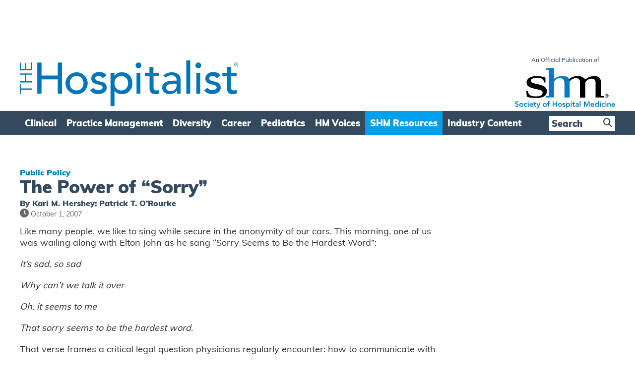

--- FILE ---
content_type: text/html; charset=UTF-8
request_url: https://www.the-hospitalist.org/hospitalist/article/123463/power-sorry
body_size: 25405
content:
<!DOCTYPE html>
<!--[if IE 7]>
<html class="ie ie7" lang="en-US">
<![endif]-->
<!--[if IE 8]>
<html class="ie ie8" lang="en-US">
<![endif]-->
<!--[if !(IE 7) & !(IE 8)]><!-->
<html lang="en-US">
<!--<![endif]-->
<head>

    
    
    
<!--Add Osano here --> 
<script src="https://cmp.osano.com/AzZdRbSORDOOzF9W/82c2c2c3-41d2-4abd-a66d-bdb81107699e/osano.js"></script>    
    

<!-- Global site tag (gtag.js) - Google Analytics Removed 10/02/2022 and transferred to existing GA account/property below -->
<!--
<script async src="https://www.googletagmanager.com/gtag/js?id=G-NCBVZ8RYM6"></script>
<script>
  window.dataLayer = window.dataLayer || [];
  function gtag(){dataLayer.push(arguments);}
  gtag('js', new Date());

  gtag('config', 'G-NCBVZ8RYM6');
</script>
-->
   
    
<!--04/07/2022 Add Plausible Analytics Script -->
<script defer data-domain="the-hospitalist.org" src="https://plausible.io/js/plausible.js"></script>

    
<!-- Global site tag (gtag.js) - Google Analytics Added 10/02/2022 Account: www.wiley.com legacy, Property: http://www.the-hospitalist.com -->
<script async src="https://www.googletagmanager.com/gtag/js?id=UA-789257-16"></script>
<script>
  window.dataLayer = window.dataLayer || [];
  function gtag(){dataLayer.push(arguments);}
  gtag('js', new Date());

  gtag('config', 'UA-789257-16');
  
    //07/02/2023 - Add GA4 Tag also
  gtag('config', 'G-NCBVZ8RYM6');    
</script>
    
    
    
    
<link rel="icon" type="image/png" href="https://www.the-hospitalist.org/wp-content/themes/hospitalist/img/favicon.ico">
<meta charset="UTF-8" />
<meta name="viewport" content="width=device-width" />
<title>The Power of &#x201C;Sorry&#x201D; - The Hospitalist</title>
<link rel="profile" href="https://gmpg.org/xfn/11" />
<link rel="pingback" href="https://www.the-hospitalist.org/xmlrpc.php" />
<!--[if lt IE 9]>
<script src="https://www.the-hospitalist.org/wp-content/themes/hospitalist/js/html5.js" type="text/javascript"></script>
<![endif]-->
<meta name='robots' content='index, follow, max-image-preview:large, max-snippet:-1, max-video-preview:-1' />

	<!-- This site is optimized with the Yoast SEO plugin v26.7 - https://yoast.com/wordpress/plugins/seo/ -->
	<link rel="canonical" href="https://www.the-hospitalist.org/hospitalist/article/123463/power-sorry/" />
	<link rel="next" href="https://www.the-hospitalist.org/hospitalist/article/123463/power-sorry/2/" />
	<meta property="og:locale" content="en_US" />
	<meta property="og:type" content="article" />
	<meta property="og:title" content="The Power of &#x201C;Sorry&#x201D; - The Hospitalist" />
	<meta property="og:description" content="Know how state statutes work before apologizing for an error" />
	<meta property="og:url" content="https://www.the-hospitalist.org/hospitalist/article/123463/power-sorry/" />
	<meta property="og:site_name" content="The Hospitalist" />
	<meta property="article:publisher" content="https://www.facebook.com/SocietyHospMed" />
	<meta property="article:published_time" content="2007-10-01T14:57:00+00:00" />
	<meta property="article:modified_time" content="2023-08-24T19:09:06+00:00" />
	<meta property="og:image" content="https://www.the-hospitalist.org/wp-content/uploads/2022/10/hospitalist_logo_square.png" />
	<meta property="og:image:width" content="400" />
	<meta property="og:image:height" content="400" />
	<meta property="og:image:type" content="image/png" />
	<meta name="author" content="Daniel Hickman" />
	<meta name="twitter:card" content="summary_large_image" />
	<meta name="twitter:creator" content="@SocietyHospMed" />
	<meta name="twitter:site" content="@SocietyHospMed" />
	<meta name="twitter:label1" content="Written by" />
	<meta name="twitter:data1" content="Daniel Hickman" />
	<meta name="twitter:label2" content="Est. reading time" />
	<meta name="twitter:data2" content="7 minutes" />
	<script type="application/ld+json" class="yoast-schema-graph">{"@context":"https://schema.org","@graph":[{"@type":"Article","@id":"https://www.the-hospitalist.org/hospitalist/article/123463/power-sorry/#article","isPartOf":{"@id":"https://www.the-hospitalist.org/hospitalist/article/123463/power-sorry/"},"author":{"name":"Daniel Hickman","@id":"https://www.the-hospitalist.org/#/schema/person/6c3fc88002a14ce291fc5b35adec07aa"},"headline":"The Power of &#x201C;Sorry&#x201D;","datePublished":"2007-10-01T14:57:00+00:00","dateModified":"2023-08-24T19:09:06+00:00","mainEntityOfPage":{"@id":"https://www.the-hospitalist.org/hospitalist/article/123463/power-sorry/"},"wordCount":1425,"commentCount":0,"publisher":{"@id":"https://www.the-hospitalist.org/#organization"},"inLanguage":"en-US","potentialAction":[{"@type":"CommentAction","name":"Comment","target":["https://www.the-hospitalist.org/hospitalist/article/123463/power-sorry/#respond"]}]},{"@type":"WebPage","@id":"https://www.the-hospitalist.org/hospitalist/article/123463/power-sorry/","url":"https://www.the-hospitalist.org/hospitalist/article/123463/power-sorry/","name":"The Power of &#x201C;Sorry&#x201D; - The Hospitalist","isPartOf":{"@id":"https://www.the-hospitalist.org/#website"},"datePublished":"2007-10-01T14:57:00+00:00","dateModified":"2023-08-24T19:09:06+00:00","inLanguage":"en-US","potentialAction":[{"@type":"ReadAction","target":["https://www.the-hospitalist.org/hospitalist/article/123463/power-sorry/"]}]},{"@type":"WebSite","@id":"https://www.the-hospitalist.org/#website","url":"https://www.the-hospitalist.org/","name":"The Hospitalist","description":"he Hospitalist newsmagazine is an official publication of the Society of Hospital Medicine, reporting on issues and trends in hospital medicine","publisher":{"@id":"https://www.the-hospitalist.org/#organization"},"potentialAction":[{"@type":"SearchAction","target":{"@type":"EntryPoint","urlTemplate":"https://www.the-hospitalist.org/?s={search_term_string}"},"query-input":{"@type":"PropertyValueSpecification","valueRequired":true,"valueName":"search_term_string"}}],"inLanguage":"en-US"},{"@type":"Organization","@id":"https://www.the-hospitalist.org/#organization","name":"The Hospitalist","url":"https://www.the-hospitalist.org/","logo":{"@type":"ImageObject","inLanguage":"en-US","@id":"https://www.the-hospitalist.org/#/schema/logo/image/","url":"https://www.the-hospitalist.org/wp-content/uploads/2022/10/hospitalist_logo_square.png","contentUrl":"https://www.the-hospitalist.org/wp-content/uploads/2022/10/hospitalist_logo_square.png","width":400,"height":400,"caption":"The Hospitalist"},"image":{"@id":"https://www.the-hospitalist.org/#/schema/logo/image/"},"sameAs":["https://www.facebook.com/SocietyHospMed","https://x.com/SocietyHospMed","https://www.instagram.com/societyhospmed","https://www.linkedin.com/company/societyhospmed","https://www.youtube.com/user/SHMLive"]},{"@type":"Person","@id":"https://www.the-hospitalist.org/#/schema/person/6c3fc88002a14ce291fc5b35adec07aa","name":"Daniel Hickman","image":{"@type":"ImageObject","inLanguage":"en-US","@id":"https://www.the-hospitalist.org/#/schema/person/image/","url":"https://secure.gravatar.com/avatar/7195312f57d23dceee66332f21427b40ec2b31cc03c918e68bb118a6fba4ab91?s=96&d=mm&r=g","contentUrl":"https://secure.gravatar.com/avatar/7195312f57d23dceee66332f21427b40ec2b31cc03c918e68bb118a6fba4ab91?s=96&d=mm&r=g","caption":"Daniel Hickman"},"sameAs":["https://www.the-hospitalist.org"]}]}</script>
	<!-- / Yoast SEO plugin. -->


<link rel='dns-prefetch' href='//www.the-hospitalist.org' />
<link rel='dns-prefetch' href='//play.vidyard.com' />
<link rel='dns-prefetch' href='//ajax.googleapis.com' />
<link rel='dns-prefetch' href='//use.typekit.net' />
<link rel="alternate" type="application/rss+xml" title="The Hospitalist &raquo; The Power of &#x201C;Sorry&#x201D; Comments Feed" href="https://www.the-hospitalist.org/hospitalist/article/123463/power-sorry/feed/" />
<link rel="alternate" title="oEmbed (JSON)" type="application/json+oembed" href="https://www.the-hospitalist.org/wp-json/oembed/1.0/embed?url=https%3A%2F%2Fwww.the-hospitalist.org%2Fhospitalist%2Farticle%2F123463%2Fpower-sorry" />
<link rel="alternate" title="oEmbed (XML)" type="text/xml+oembed" href="https://www.the-hospitalist.org/wp-json/oembed/1.0/embed?url=https%3A%2F%2Fwww.the-hospitalist.org%2Fhospitalist%2Farticle%2F123463%2Fpower-sorry&#038;format=xml" />
<style id='wp-img-auto-sizes-contain-inline-css' type='text/css'>
img:is([sizes=auto i],[sizes^="auto," i]){contain-intrinsic-size:3000px 1500px}
/*# sourceURL=wp-img-auto-sizes-contain-inline-css */
</style>
<style id='wp-emoji-styles-inline-css' type='text/css'>

	img.wp-smiley, img.emoji {
		display: inline !important;
		border: none !important;
		box-shadow: none !important;
		height: 1em !important;
		width: 1em !important;
		margin: 0 0.07em !important;
		vertical-align: -0.1em !important;
		background: none !important;
		padding: 0 !important;
	}
/*# sourceURL=wp-emoji-styles-inline-css */
</style>
<style id='wp-block-library-inline-css' type='text/css'>
:root{--wp-block-synced-color:#7a00df;--wp-block-synced-color--rgb:122,0,223;--wp-bound-block-color:var(--wp-block-synced-color);--wp-editor-canvas-background:#ddd;--wp-admin-theme-color:#007cba;--wp-admin-theme-color--rgb:0,124,186;--wp-admin-theme-color-darker-10:#006ba1;--wp-admin-theme-color-darker-10--rgb:0,107,160.5;--wp-admin-theme-color-darker-20:#005a87;--wp-admin-theme-color-darker-20--rgb:0,90,135;--wp-admin-border-width-focus:2px}@media (min-resolution:192dpi){:root{--wp-admin-border-width-focus:1.5px}}.wp-element-button{cursor:pointer}:root .has-very-light-gray-background-color{background-color:#eee}:root .has-very-dark-gray-background-color{background-color:#313131}:root .has-very-light-gray-color{color:#eee}:root .has-very-dark-gray-color{color:#313131}:root .has-vivid-green-cyan-to-vivid-cyan-blue-gradient-background{background:linear-gradient(135deg,#00d084,#0693e3)}:root .has-purple-crush-gradient-background{background:linear-gradient(135deg,#34e2e4,#4721fb 50%,#ab1dfe)}:root .has-hazy-dawn-gradient-background{background:linear-gradient(135deg,#faaca8,#dad0ec)}:root .has-subdued-olive-gradient-background{background:linear-gradient(135deg,#fafae1,#67a671)}:root .has-atomic-cream-gradient-background{background:linear-gradient(135deg,#fdd79a,#004a59)}:root .has-nightshade-gradient-background{background:linear-gradient(135deg,#330968,#31cdcf)}:root .has-midnight-gradient-background{background:linear-gradient(135deg,#020381,#2874fc)}:root{--wp--preset--font-size--normal:16px;--wp--preset--font-size--huge:42px}.has-regular-font-size{font-size:1em}.has-larger-font-size{font-size:2.625em}.has-normal-font-size{font-size:var(--wp--preset--font-size--normal)}.has-huge-font-size{font-size:var(--wp--preset--font-size--huge)}.has-text-align-center{text-align:center}.has-text-align-left{text-align:left}.has-text-align-right{text-align:right}.has-fit-text{white-space:nowrap!important}#end-resizable-editor-section{display:none}.aligncenter{clear:both}.items-justified-left{justify-content:flex-start}.items-justified-center{justify-content:center}.items-justified-right{justify-content:flex-end}.items-justified-space-between{justify-content:space-between}.screen-reader-text{border:0;clip-path:inset(50%);height:1px;margin:-1px;overflow:hidden;padding:0;position:absolute;width:1px;word-wrap:normal!important}.screen-reader-text:focus{background-color:#ddd;clip-path:none;color:#444;display:block;font-size:1em;height:auto;left:5px;line-height:normal;padding:15px 23px 14px;text-decoration:none;top:5px;width:auto;z-index:100000}html :where(.has-border-color){border-style:solid}html :where([style*=border-top-color]){border-top-style:solid}html :where([style*=border-right-color]){border-right-style:solid}html :where([style*=border-bottom-color]){border-bottom-style:solid}html :where([style*=border-left-color]){border-left-style:solid}html :where([style*=border-width]){border-style:solid}html :where([style*=border-top-width]){border-top-style:solid}html :where([style*=border-right-width]){border-right-style:solid}html :where([style*=border-bottom-width]){border-bottom-style:solid}html :where([style*=border-left-width]){border-left-style:solid}html :where(img[class*=wp-image-]){height:auto;max-width:100%}:where(figure){margin:0 0 1em}html :where(.is-position-sticky){--wp-admin--admin-bar--position-offset:var(--wp-admin--admin-bar--height,0px)}@media screen and (max-width:600px){html :where(.is-position-sticky){--wp-admin--admin-bar--position-offset:0px}}

/*# sourceURL=wp-block-library-inline-css */
</style><style id='global-styles-inline-css' type='text/css'>
:root{--wp--preset--aspect-ratio--square: 1;--wp--preset--aspect-ratio--4-3: 4/3;--wp--preset--aspect-ratio--3-4: 3/4;--wp--preset--aspect-ratio--3-2: 3/2;--wp--preset--aspect-ratio--2-3: 2/3;--wp--preset--aspect-ratio--16-9: 16/9;--wp--preset--aspect-ratio--9-16: 9/16;--wp--preset--color--black: #000000;--wp--preset--color--cyan-bluish-gray: #abb8c3;--wp--preset--color--white: #ffffff;--wp--preset--color--pale-pink: #f78da7;--wp--preset--color--vivid-red: #cf2e2e;--wp--preset--color--luminous-vivid-orange: #ff6900;--wp--preset--color--luminous-vivid-amber: #fcb900;--wp--preset--color--light-green-cyan: #7bdcb5;--wp--preset--color--vivid-green-cyan: #00d084;--wp--preset--color--pale-cyan-blue: #8ed1fc;--wp--preset--color--vivid-cyan-blue: #0693e3;--wp--preset--color--vivid-purple: #9b51e0;--wp--preset--gradient--vivid-cyan-blue-to-vivid-purple: linear-gradient(135deg,rgb(6,147,227) 0%,rgb(155,81,224) 100%);--wp--preset--gradient--light-green-cyan-to-vivid-green-cyan: linear-gradient(135deg,rgb(122,220,180) 0%,rgb(0,208,130) 100%);--wp--preset--gradient--luminous-vivid-amber-to-luminous-vivid-orange: linear-gradient(135deg,rgb(252,185,0) 0%,rgb(255,105,0) 100%);--wp--preset--gradient--luminous-vivid-orange-to-vivid-red: linear-gradient(135deg,rgb(255,105,0) 0%,rgb(207,46,46) 100%);--wp--preset--gradient--very-light-gray-to-cyan-bluish-gray: linear-gradient(135deg,rgb(238,238,238) 0%,rgb(169,184,195) 100%);--wp--preset--gradient--cool-to-warm-spectrum: linear-gradient(135deg,rgb(74,234,220) 0%,rgb(151,120,209) 20%,rgb(207,42,186) 40%,rgb(238,44,130) 60%,rgb(251,105,98) 80%,rgb(254,248,76) 100%);--wp--preset--gradient--blush-light-purple: linear-gradient(135deg,rgb(255,206,236) 0%,rgb(152,150,240) 100%);--wp--preset--gradient--blush-bordeaux: linear-gradient(135deg,rgb(254,205,165) 0%,rgb(254,45,45) 50%,rgb(107,0,62) 100%);--wp--preset--gradient--luminous-dusk: linear-gradient(135deg,rgb(255,203,112) 0%,rgb(199,81,192) 50%,rgb(65,88,208) 100%);--wp--preset--gradient--pale-ocean: linear-gradient(135deg,rgb(255,245,203) 0%,rgb(182,227,212) 50%,rgb(51,167,181) 100%);--wp--preset--gradient--electric-grass: linear-gradient(135deg,rgb(202,248,128) 0%,rgb(113,206,126) 100%);--wp--preset--gradient--midnight: linear-gradient(135deg,rgb(2,3,129) 0%,rgb(40,116,252) 100%);--wp--preset--font-size--small: 13px;--wp--preset--font-size--medium: 20px;--wp--preset--font-size--large: 36px;--wp--preset--font-size--x-large: 42px;--wp--preset--spacing--20: 0.44rem;--wp--preset--spacing--30: 0.67rem;--wp--preset--spacing--40: 1rem;--wp--preset--spacing--50: 1.5rem;--wp--preset--spacing--60: 2.25rem;--wp--preset--spacing--70: 3.38rem;--wp--preset--spacing--80: 5.06rem;--wp--preset--shadow--natural: 6px 6px 9px rgba(0, 0, 0, 0.2);--wp--preset--shadow--deep: 12px 12px 50px rgba(0, 0, 0, 0.4);--wp--preset--shadow--sharp: 6px 6px 0px rgba(0, 0, 0, 0.2);--wp--preset--shadow--outlined: 6px 6px 0px -3px rgb(255, 255, 255), 6px 6px rgb(0, 0, 0);--wp--preset--shadow--crisp: 6px 6px 0px rgb(0, 0, 0);}:where(.is-layout-flex){gap: 0.5em;}:where(.is-layout-grid){gap: 0.5em;}body .is-layout-flex{display: flex;}.is-layout-flex{flex-wrap: wrap;align-items: center;}.is-layout-flex > :is(*, div){margin: 0;}body .is-layout-grid{display: grid;}.is-layout-grid > :is(*, div){margin: 0;}:where(.wp-block-columns.is-layout-flex){gap: 2em;}:where(.wp-block-columns.is-layout-grid){gap: 2em;}:where(.wp-block-post-template.is-layout-flex){gap: 1.25em;}:where(.wp-block-post-template.is-layout-grid){gap: 1.25em;}.has-black-color{color: var(--wp--preset--color--black) !important;}.has-cyan-bluish-gray-color{color: var(--wp--preset--color--cyan-bluish-gray) !important;}.has-white-color{color: var(--wp--preset--color--white) !important;}.has-pale-pink-color{color: var(--wp--preset--color--pale-pink) !important;}.has-vivid-red-color{color: var(--wp--preset--color--vivid-red) !important;}.has-luminous-vivid-orange-color{color: var(--wp--preset--color--luminous-vivid-orange) !important;}.has-luminous-vivid-amber-color{color: var(--wp--preset--color--luminous-vivid-amber) !important;}.has-light-green-cyan-color{color: var(--wp--preset--color--light-green-cyan) !important;}.has-vivid-green-cyan-color{color: var(--wp--preset--color--vivid-green-cyan) !important;}.has-pale-cyan-blue-color{color: var(--wp--preset--color--pale-cyan-blue) !important;}.has-vivid-cyan-blue-color{color: var(--wp--preset--color--vivid-cyan-blue) !important;}.has-vivid-purple-color{color: var(--wp--preset--color--vivid-purple) !important;}.has-black-background-color{background-color: var(--wp--preset--color--black) !important;}.has-cyan-bluish-gray-background-color{background-color: var(--wp--preset--color--cyan-bluish-gray) !important;}.has-white-background-color{background-color: var(--wp--preset--color--white) !important;}.has-pale-pink-background-color{background-color: var(--wp--preset--color--pale-pink) !important;}.has-vivid-red-background-color{background-color: var(--wp--preset--color--vivid-red) !important;}.has-luminous-vivid-orange-background-color{background-color: var(--wp--preset--color--luminous-vivid-orange) !important;}.has-luminous-vivid-amber-background-color{background-color: var(--wp--preset--color--luminous-vivid-amber) !important;}.has-light-green-cyan-background-color{background-color: var(--wp--preset--color--light-green-cyan) !important;}.has-vivid-green-cyan-background-color{background-color: var(--wp--preset--color--vivid-green-cyan) !important;}.has-pale-cyan-blue-background-color{background-color: var(--wp--preset--color--pale-cyan-blue) !important;}.has-vivid-cyan-blue-background-color{background-color: var(--wp--preset--color--vivid-cyan-blue) !important;}.has-vivid-purple-background-color{background-color: var(--wp--preset--color--vivid-purple) !important;}.has-black-border-color{border-color: var(--wp--preset--color--black) !important;}.has-cyan-bluish-gray-border-color{border-color: var(--wp--preset--color--cyan-bluish-gray) !important;}.has-white-border-color{border-color: var(--wp--preset--color--white) !important;}.has-pale-pink-border-color{border-color: var(--wp--preset--color--pale-pink) !important;}.has-vivid-red-border-color{border-color: var(--wp--preset--color--vivid-red) !important;}.has-luminous-vivid-orange-border-color{border-color: var(--wp--preset--color--luminous-vivid-orange) !important;}.has-luminous-vivid-amber-border-color{border-color: var(--wp--preset--color--luminous-vivid-amber) !important;}.has-light-green-cyan-border-color{border-color: var(--wp--preset--color--light-green-cyan) !important;}.has-vivid-green-cyan-border-color{border-color: var(--wp--preset--color--vivid-green-cyan) !important;}.has-pale-cyan-blue-border-color{border-color: var(--wp--preset--color--pale-cyan-blue) !important;}.has-vivid-cyan-blue-border-color{border-color: var(--wp--preset--color--vivid-cyan-blue) !important;}.has-vivid-purple-border-color{border-color: var(--wp--preset--color--vivid-purple) !important;}.has-vivid-cyan-blue-to-vivid-purple-gradient-background{background: var(--wp--preset--gradient--vivid-cyan-blue-to-vivid-purple) !important;}.has-light-green-cyan-to-vivid-green-cyan-gradient-background{background: var(--wp--preset--gradient--light-green-cyan-to-vivid-green-cyan) !important;}.has-luminous-vivid-amber-to-luminous-vivid-orange-gradient-background{background: var(--wp--preset--gradient--luminous-vivid-amber-to-luminous-vivid-orange) !important;}.has-luminous-vivid-orange-to-vivid-red-gradient-background{background: var(--wp--preset--gradient--luminous-vivid-orange-to-vivid-red) !important;}.has-very-light-gray-to-cyan-bluish-gray-gradient-background{background: var(--wp--preset--gradient--very-light-gray-to-cyan-bluish-gray) !important;}.has-cool-to-warm-spectrum-gradient-background{background: var(--wp--preset--gradient--cool-to-warm-spectrum) !important;}.has-blush-light-purple-gradient-background{background: var(--wp--preset--gradient--blush-light-purple) !important;}.has-blush-bordeaux-gradient-background{background: var(--wp--preset--gradient--blush-bordeaux) !important;}.has-luminous-dusk-gradient-background{background: var(--wp--preset--gradient--luminous-dusk) !important;}.has-pale-ocean-gradient-background{background: var(--wp--preset--gradient--pale-ocean) !important;}.has-electric-grass-gradient-background{background: var(--wp--preset--gradient--electric-grass) !important;}.has-midnight-gradient-background{background: var(--wp--preset--gradient--midnight) !important;}.has-small-font-size{font-size: var(--wp--preset--font-size--small) !important;}.has-medium-font-size{font-size: var(--wp--preset--font-size--medium) !important;}.has-large-font-size{font-size: var(--wp--preset--font-size--large) !important;}.has-x-large-font-size{font-size: var(--wp--preset--font-size--x-large) !important;}
/*# sourceURL=global-styles-inline-css */
</style>

<style id='classic-theme-styles-inline-css' type='text/css'>
/*! This file is auto-generated */
.wp-block-button__link{color:#fff;background-color:#32373c;border-radius:9999px;box-shadow:none;text-decoration:none;padding:calc(.667em + 2px) calc(1.333em + 2px);font-size:1.125em}.wp-block-file__button{background:#32373c;color:#fff;text-decoration:none}
/*# sourceURL=/wp-includes/css/classic-themes.min.css */
</style>
<link rel='stylesheet' id='wp-components-css' href='https://www.the-hospitalist.org/wp-includes/css/dist/components/style.min.css?ver=6.9' type='text/css' media='all' />
<link rel='stylesheet' id='wp-preferences-css' href='https://www.the-hospitalist.org/wp-includes/css/dist/preferences/style.min.css?ver=6.9' type='text/css' media='all' />
<link rel='stylesheet' id='wp-block-editor-css' href='https://www.the-hospitalist.org/wp-includes/css/dist/block-editor/style.min.css?ver=6.9' type='text/css' media='all' />
<link rel='stylesheet' id='popup-maker-block-library-style-css' href='https://www.the-hospitalist.org/wp-content/plugins/popup-maker/dist/packages/block-library-style.css?ver=dbea705cfafe089d65f1' type='text/css' media='all' />
<link rel='stylesheet' id='jquery-ui-css' href='https://ajax.googleapis.com/ajax/libs/jqueryui/1.12.1/themes/smoothness/jquery-ui.css?ver=6.9' type='text/css' media='all' />
<link rel='stylesheet' id='fontAwesome-css' href='https://www.the-hospitalist.org/wp-content/themes/hospitalist/font-awesome/css/fontawesome.min.css?ver=6_99' type='text/css' media='all' />
<link rel='stylesheet' id='fontAwesome-brands-css' href='https://www.the-hospitalist.org/wp-content/themes/hospitalist/font-awesome/css/brands.min.css?ver=6_99' type='text/css' media='all' />
<link rel='stylesheet' id='fontAwesome-solid-css' href='https://www.the-hospitalist.org/wp-content/themes/hospitalist/font-awesome/css/solid.min.css?ver=6_99' type='text/css' media='all' />
<link rel='stylesheet' id='adobe-fonts-css' href='https://use.typekit.net/led3lqc.css?ver=6.9' type='text/css' media='all' />
<link rel='stylesheet' id='hp-style-css' href='https://www.the-hospitalist.org/wp-content/themes/hospitalist/style.css?ver=3.0.6' type='text/css' media='all' />
<link rel='stylesheet' id='fancybox-css' href='https://www.the-hospitalist.org/wp-content/plugins/easy-fancybox/fancybox/1.5.4/jquery.fancybox.min.css?ver=6.9' type='text/css' media='screen' />
<script type="text/javascript" src="https://www.the-hospitalist.org/wp-includes/js/jquery/jquery.min.js?ver=3.7.1" id="jquery-core-js"></script>
<script type="text/javascript" src="https://www.the-hospitalist.org/wp-includes/js/jquery/jquery-migrate.min.js?ver=3.4.1" id="jquery-migrate-js"></script>
<script type="text/javascript" src="https://www.the-hospitalist.org/wp-content/themes/hospitalist/js/lib/jq-sticky-anything.min.js?ver=1.0.0" id="sticky-anything-js"></script>
<script type="text/javascript" src="https://www.the-hospitalist.org/wp-content/themes/hospitalist/js/lib/jquery.sticky-kit.min.js?ver=1.1.2" id="sticky-kit-js"></script>
<script type="text/javascript" src="https://www.the-hospitalist.org/wp-content/themes/hospitalist/js/lib/jquery.waitforimages.js?ver=1.0" id="wait-for-images-js"></script>
<link rel="https://api.w.org/" href="https://www.the-hospitalist.org/wp-json/" /><link rel="alternate" title="JSON" type="application/json" href="https://www.the-hospitalist.org/wp-json/wp/v2/posts/3030" /><link rel="EditURI" type="application/rsd+xml" title="RSD" href="https://www.the-hospitalist.org/xmlrpc.php?rsd" />
<meta name="generator" content="WordPress 6.9" />
<link rel='shortlink' href='https://www.the-hospitalist.org/?p=3030' />
    
<link rel="preconnect" href="https://fonts.googleapis.com">
<link rel="preconnect" href="https://fonts.gstatic.com" crossorigin>
    
<script type='text/javascript' >
    var post_slug = 'the-power-of-sorry';
    var post_id = '3030';
</script>    
    
<!-- Dan 03/09/2025 - GAM reinstated - removed Kevel  -->
<script type='text/javascript'>
var googletag = googletag || {};
googletag.cmd = googletag.cmd || [];
(function() {
var gads = document.createElement('script');
gads.async = true;
gads.type = 'text/javascript';
var useSSL = 'https:' == document.location.protocol;
gads.src = (useSSL ? 'https:' : 'http:') +
'//www.googletagservices.com/tag/js/gpt.js';
var node = document.getElementsByTagName('script')[0];
node.parentNode.insertBefore(gads, node);
})();
</script>

<script type='text/javascript'>
    googletag.cmd.push(function() {

if(window.matchMedia("(max-width: 768px)").matches) 
            {

                // The viewport is less than 768 pixels wide
                console.log("This is a mobile or tablet device.");
                googletag.defineSlot('/21618997260/the-hospitalist.org', [[320, 50]], 'advert-leaderboard').addService(googletag.pubads()).setTargeting('pos', ['1']).setTargeting('URL', post_slug).setTargeting('post_id', post_id);
                googletag.defineSlot('/21618997260/the-hospitalist.org', [[300, 250]], 'advert-interstitial').addService(googletag.pubads()).setTargeting('pos', ['6']).setTargeting('URL', post_slug).setTargeting('post_id', post_id);                        
            } else {

                // The viewport is at least 768 pixels wide
                console.log("This is a laptop or desktop.");
                googletag.defineSlot('/21618997260/the-hospitalist.org', [[728, 90]], 'advert-leaderboard').addService(googletag.pubads()).setTargeting('pos', ['1']).setTargeting('URL', post_slug).setTargeting('post_id', post_id);
                googletag.defineSlot('/21618997260/the-hospitalist.org', [[640, 480]], 'advert-interstitial').addService(googletag.pubads()).setTargeting('pos', ['6']).setTargeting('URL', post_slug).setTargeting('post_id', post_id);        
            }    


        googletag.defineSlot('/21618997260/the-hospitalist.org', [[300, 250]], 'advert-article-mpu-1').addService(googletag.pubads()).setTargeting('pos', ['4']).setTargeting('URL', post_slug).setTargeting('post_id', post_id);
        googletag.defineSlot('/21618997260/the-hospitalist.org', [[300, 250]], 'advert-article-mpu-2').addService(googletag.pubads()).setTargeting('pos', ['5']).setTargeting('URL', post_slug).setTargeting('post_id', post_id);
        

        googletag.pubads().enableSingleRequest();
        googletag.pubads().enableAsyncRendering();
        googletag.pubads().collapseEmptyDivs(true);
        googletag.enableServices();

    });
</script>     
    
</head>

<body class="wp-singular post-template-default single single-post postid-3030 single-format-standard wp-theme-hospitalist  legacy">
    
    
<div class="sticky-ad-banner" >    
    <div class="inner_page" >    
        
	<div id="top_banner" class="widget-area" role="complementary">
		<aside id="custom_html-2" class="widget_text widget widget_custom_html"><div class="textwidget custom-html-widget"><div id="advert-leaderboard">
<script type="text/javascript">
googletag.cmd.push(function() {
googletag.display("advert-leaderboard");
});
</script>
</div></div></aside>	</div><!-- #secondary -->
    </div>    
</div>    
    
<nav class="full-nav" role="navigation">
    <div class="full-nav-container"><div class="inner-top-section"><span>Menu</span><a class="nav-hidden__close" ><i class="fa fa-times-circle" aria-hidden="true"></i> Close</a></div><ul id="menu-full-mobile-menu" class="full-nav-menu"><li class="search-in-utility"><form role="search" method="get" id="searchform" class="searchform menu" action="/"><div><input type="text" value="" name="s" id="s" placeholder = "Search"><input type="hidden" name="post_type" value="post" /><button type="submit"><i class="fa fa-search"></i></button></div></form></li><li id="menu-item-32381" class="menu-item menu-item-type-custom menu-item-object-custom menu-item-has-children menu-item-32381"><a href="#" class="main-nav-link">Clinical</a>
<ul class="sub-menu">
	<li id="menu-item-32382" class="menu-item menu-item-type-taxonomy menu-item-object-category menu-item-32382"><a href="https://www.the-hospitalist.org/hospitalist/topic/in-the-literature/" class="main-nav-link">In the Literature</a></li>
	<li id="menu-item-32383" class="menu-item menu-item-type-taxonomy menu-item-object-category menu-item-32383"><a href="https://www.the-hospitalist.org/hospitalist/topic/key-clinical-questions/" class="main-nav-link">Key Clinical Questions</a></li>
	<li id="menu-item-32384" class="menu-item menu-item-type-taxonomy menu-item-object-category menu-item-32384"><a href="https://www.the-hospitalist.org/hospitalist/topic/interpreting-diagnostic-tests/" class="main-nav-link">Interpreting Diagnostic Tests</a></li>
	<li id="menu-item-36892" class="menu-item menu-item-type-taxonomy menu-item-object-section menu-item-36892"><a href="https://www.the-hospitalist.org/hospitalist/coding-corner/" class="main-nav-link">Coding Corner</a></li>
	<li id="menu-item-32385" class="menu-item menu-item-type-taxonomy menu-item-object-section menu-item-32385"><a href="https://www.the-hospitalist.org/hospitalist/clinical/" class="main-nav-link">Clinical</a></li>
	<li id="menu-item-32386" class="menu-item menu-item-type-taxonomy menu-item-object-category menu-item-32386"><a href="https://www.the-hospitalist.org/hospitalist/topic/critical-care/" class="main-nav-link">Clinical Guidelines</a></li>
	<li id="menu-item-32388" class="menu-item menu-item-type-taxonomy menu-item-object-category menu-item-32388"><a href="https://www.the-hospitalist.org/hospitalist/topic/covid-19/" class="main-nav-link">COVID-19</a></li>
	<li id="menu-item-38858" class="menu-item menu-item-type-taxonomy menu-item-object-section menu-item-38858"><a href="https://www.the-hospitalist.org/hospitalist/pocus/" class="main-nav-link">POCUS</a></li>
</ul>
</li>
<li id="menu-item-32389" class="menu-item menu-item-type-custom menu-item-object-custom menu-item-has-children menu-item-32389"><a href="#" class="main-nav-link">Practice Management</a>
<ul class="sub-menu">
	<li id="menu-item-32390" class="menu-item menu-item-type-taxonomy menu-item-object-section menu-item-32390"><a href="https://www.the-hospitalist.org/hospitalist/quality/" class="main-nav-link">Quality</a></li>
	<li id="menu-item-32391" class="menu-item menu-item-type-taxonomy menu-item-object-section current-post-ancestor current-menu-parent current-post-parent menu-item-32391"><a href="https://www.the-hospitalist.org/hospitalist/public-policy/" class="main-nav-link">Public Policy</a></li>
	<li id="menu-item-38859" class="menu-item menu-item-type-taxonomy menu-item-object-section menu-item-38859"><a href="https://www.the-hospitalist.org/hospitalist/how-we-did-it/" class="main-nav-link">How We Did It</a></li>
	<li id="menu-item-38860" class="menu-item menu-item-type-taxonomy menu-item-object-section menu-item-38860"><a href="https://www.the-hospitalist.org/hospitalist/key-operational-question-practice-management-0/" class="main-nav-link">Key Operational Question</a></li>
	<li id="menu-item-32392" class="menu-item menu-item-type-taxonomy menu-item-object-section menu-item-32392"><a href="https://www.the-hospitalist.org/hospitalist/technology/" class="main-nav-link">Technology</a></li>
	<li id="menu-item-32393" class="menu-item menu-item-type-taxonomy menu-item-object-section current-post-ancestor current-menu-parent current-post-parent menu-item-32393"><a href="https://www.the-hospitalist.org/hospitalist/practice-management-0/" class="main-nav-link">Practice Management</a></li>
</ul>
</li>
<li id="menu-item-32394" class="menu-item menu-item-type-taxonomy menu-item-object-category menu-item-32394"><a href="https://www.the-hospitalist.org/hospitalist/topic/diversity-medicine/" class="main-nav-link">Diversity</a></li>
<li id="menu-item-32395" class="menu-item menu-item-type-custom menu-item-object-custom menu-item-has-children menu-item-32395"><a href="#" class="main-nav-link">Career</a>
<ul class="sub-menu">
	<li id="menu-item-32396" class="menu-item menu-item-type-taxonomy menu-item-object-category menu-item-32396"><a href="https://www.the-hospitalist.org/hospitalist/topic/leadership/" class="main-nav-link">Leadership</a></li>
	<li id="menu-item-32397" class="menu-item menu-item-type-taxonomy menu-item-object-section menu-item-32397"><a href="https://www.the-hospitalist.org/hospitalist/education/" class="main-nav-link">Education</a></li>
	<li id="menu-item-32398" class="menu-item menu-item-type-taxonomy menu-item-object-section menu-item-32398"><a href="https://www.the-hospitalist.org/hospitalist/movers-and-shakers/" class="main-nav-link">Movers and Shakers</a></li>
	<li id="menu-item-32399" class="menu-item menu-item-type-taxonomy menu-item-object-section current-post-ancestor current-menu-parent current-post-parent menu-item-32399"><a href="https://www.the-hospitalist.org/hospitalist/career/" class="main-nav-link">Career</a></li>
	<li id="menu-item-32400" class="menu-item menu-item-type-custom menu-item-object-custom menu-item-32400"><a target="_blank" href="https://www.shmlearningportal.org/" class="main-nav-link">Learning Portal</a></li>
	<li id="menu-item-32401" class="menu-item menu-item-type-custom menu-item-object-custom menu-item-32401"><a target="_blank" href="https://blog.hospitalmedicine.org/" class="main-nav-link">The Hospital Leader Blog</a></li>
</ul>
</li>
<li id="menu-item-32402" class="menu-item menu-item-type-taxonomy menu-item-object-category menu-item-32402"><a href="https://www.the-hospitalist.org/hospitalist/topic/pediatrics/" class="main-nav-link">Pediatrics</a></li>
<li id="menu-item-32403" class="menu-item menu-item-type-custom menu-item-object-custom menu-item-has-children menu-item-32403"><a href="#" class="main-nav-link">HM Voices</a>
<ul class="sub-menu">
	<li id="menu-item-32404" class="menu-item menu-item-type-taxonomy menu-item-object-section menu-item-32404"><a href="https://www.the-hospitalist.org/hospitalist/commentary/" class="main-nav-link">Commentary</a></li>
	<li id="menu-item-32405" class="menu-item menu-item-type-taxonomy menu-item-object-section menu-item-32405"><a href="https://www.the-hospitalist.org/hospitalist/in-your-eyes/" class="main-nav-link">In Your Eyes</a></li>
	<li id="menu-item-32406" class="menu-item menu-item-type-taxonomy menu-item-object-section menu-item-32406"><a href="https://www.the-hospitalist.org/hospitalist/in-your-words/" class="main-nav-link">In Your Words</a></li>
	<li id="menu-item-39020" class="menu-item menu-item-type-taxonomy menu-item-object-section menu-item-39020"><a href="https://www.the-hospitalist.org/hospitalist/the-flipside/" class="main-nav-link">The Flipside</a></li>
</ul>
</li>
<li id="menu-item-32407" class="highlight menu-item menu-item-type-custom menu-item-object-custom menu-item-has-children menu-item-32407"><a href="#" class="main-nav-link">SHM Resources</a>
<ul class="sub-menu">
	<li id="menu-item-32408" class="menu-item menu-item-type-custom menu-item-object-custom menu-item-32408"><a target="_blank" href="https://www.hospitalmedicine.org/" class="main-nav-link">Society of Hospital Medicine</a></li>
	<li id="menu-item-32409" class="menu-item menu-item-type-custom menu-item-object-custom menu-item-32409"><a target="_blank" href="https://shmpublications.onlinelibrary.wiley.com/journal/15535606" class="main-nav-link">Journal of Hospital Medicine</a></li>
	<li id="menu-item-32410" class="menu-item menu-item-type-custom menu-item-object-custom menu-item-32410"><a target="_blank" href="https://www.hospitalmedicine.org/professional-development/career-center/" class="main-nav-link">SHM Career Center</a></li>
	<li id="menu-item-32411" class="menu-item menu-item-type-custom menu-item-object-custom menu-item-32411"><a target="_blank" href="https://shmconverge.hospitalmedicine.org/" class="main-nav-link">SHM Converge</a></li>
	<li id="menu-item-32412" class="menu-item menu-item-type-custom menu-item-object-custom menu-item-32412"><a target="_blank" href="https://www.hospitalmedicine.org/membership/join-shm/" class="main-nav-link">Join SHM</a></li>
	<li id="menu-item-35190" class="menu-item menu-item-type-taxonomy menu-item-object-section menu-item-35190"><a href="https://www.the-hospitalist.org/hospitalist/converge-coverage/" class="main-nav-link">Converge Coverage</a></li>
	<li id="menu-item-32416" class="menu-item menu-item-type-taxonomy menu-item-object-section menu-item-32416"><a href="https://www.the-hospitalist.org/hospitalist/sig-spotlight/" class="main-nav-link">SIG Spotlight</a></li>
	<li id="menu-item-32417" class="menu-item menu-item-type-taxonomy menu-item-object-section menu-item-32417"><a href="https://www.the-hospitalist.org/hospitalist/chapter-spotlight/" class="main-nav-link">Chapter Spotlight</a></li>
	<li id="menu-item-37642" class="menu-item menu-item-type-taxonomy menu-item-object-section menu-item-37642"><a href="https://www.the-hospitalist.org/hospitalist/jhm-chat/" class="main-nav-link">From JHM</a></li>
</ul>
</li>
<li id="menu-item-37765" class="menu-item menu-item-type-custom menu-item-object-custom menu-item-has-children menu-item-37765"><a href="#" class="main-nav-link">Industry Content</a>
<ul class="sub-menu">
	<li id="menu-item-37776" class="menu-item menu-item-type-custom menu-item-object-custom menu-item-37776"><a target="_blank" href="https://www.the-hospitalist.org/wp-content/uploads/2024/10/Medtronic_Hospitalist_KOM_DIGITAL-Updated.pdf" class="main-nav-link">Patient Monitoring with Tech</a></li>
</ul>
</li>
</ul></div></nav>    
    

<div id="page" class="hfeed site">
    
    
    
	<header id="masthead" class="site-header group" role="banner" >
        
        <!--
        <nav id="top" class="top-nav utility-area" role="navigation">
            
            <a href="https://www.hospitalmedicine.org/" class="medstat-logo" target="_parent">
                <span>Presented by</span>
                <img alt="Society of Hospital Medicine" src="https://www.the-hospitalist.org/wp-content/themes/hospitalist/img/shm_logo_micro.png" width="43" height="16" />
            </a>
            
            
            <div class="nav-utility"><ul id="menu-top-menu" class="top-nav-menu"><li id="menu-item-361" class="menu-item menu-item-type-custom menu-item-object-custom menu-item-361"><a href="http://www.hospitalmedicine.org/">SHM</a></li>
<li id="menu-item-362" class="menu-item menu-item-type-custom menu-item-object-custom menu-item-362"><a href="http://journalofhospitalmedicine.com/">JHM</a></li>
<li id="menu-item-363" class="menu-item menu-item-type-custom menu-item-object-custom menu-item-363"><a href="http://www.shmcareercenter.org/">Careers</a></li>
<li id="menu-item-364" class="menu-item menu-item-type-custom menu-item-object-custom menu-item-364"><a href="https://thehospitalleader.org/">Blog</a></li>
<li class="search-in-utility"><form role="search" method="get" id="searchform" class="searchform menu" action="/"><div><input type="text" value="" name="s" id="s" placeholder = "Search"><input type="hidden" name="post_type" value="post" /><button type="submit"><i class="fa fa-search"></i></button></div></form></li></ul></div>            
        </nav>
		-->	
        
        <div class="publication-mark group">
            
            <div class="inner_page" >    
                <div class="mobile-menu-button">
                    <a class="menu-toggle-button"><span class="menu-toggle__open"></span></a>
                </div>


                <a class="title-link" href="https://www.the-hospitalist.org/"  rel="home">
                    <div class="site-title">
                        <!--
                        <img src="https://www.the-hospitalist.org/wp-content/themes/hospitalist/img/hospitalist_logo.png" alt="The Hospitalist" />
                        -->
                        
                        <svg version="1.1" id="Layer_1" xmlns="http://www.w3.org/2000/svg" xmlns:xlink="http://www.w3.org/1999/xlink" x="0px" y="0px"
                                 viewBox="0 0 216.5 45.4"  xml:space="preserve">
                            <g>
                                <path style="fill:#0076B7;" d="M45.3,22.7c0-1.5,0.3-2.9,0.9-4.2c0.6-1.3,1.3-2.5,2.3-3.5c1-1,2.2-1.8,3.5-2.3
                                    c1.3-0.6,2.8-0.9,4.3-0.9c1.5,0,3,0.3,4.3,0.9c1.3,0.6,2.5,1.4,3.5,2.3c1,1,1.8,2.1,2.3,3.5c0.6,1.3,0.9,2.7,0.9,4.2
                                    c0,1.5-0.3,2.9-0.9,4.3c-0.6,1.3-1.4,2.5-2.3,3.5c-1,1-2.2,1.8-3.5,2.3c-1.3,0.6-2.8,0.9-4.3,0.9c-1.5,0-3-0.3-4.3-0.9
                                    c-1.3-0.6-2.5-1.3-3.5-2.3c-1-1-1.8-2.1-2.3-3.5C45.6,25.7,45.3,24.2,45.3,22.7 M49.5,22.7c0,1.1,0.2,2,0.5,2.9
                                    c0.3,0.9,0.8,1.7,1.4,2.3c0.6,0.6,1.3,1.1,2.1,1.5c0.8,0.4,1.8,0.5,2.8,0.5c1.1,0,2-0.2,2.8-0.5c0.8-0.4,1.6-0.9,2.1-1.5
                                    c0.6-0.6,1-1.4,1.4-2.3c0.3-0.9,0.5-1.9,0.5-2.9c0-1.1-0.2-2-0.5-2.9c-0.3-0.9-0.8-1.6-1.4-2.3c-0.6-0.6-1.3-1.1-2.1-1.5
                                    c-0.8-0.4-1.8-0.5-2.8-0.5c-1,0-2,0.2-2.8,0.5c-0.8,0.4-1.6,0.9-2.1,1.5c-0.6,0.6-1,1.4-1.4,2.3C49.7,20.7,49.5,21.7,49.5,22.7"/>
                                <path style="fill:#0076B7;" d="M82.3,17.6c-0.5-0.6-1-1.1-1.7-1.5c-0.7-0.4-1.5-0.6-2.5-0.6c-0.9,0-1.7,0.2-2.4,0.6s-1,1-1,1.7
                                    c0,0.6,0.2,1.1,0.6,1.5c0.4,0.4,0.9,0.7,1.4,0.9c0.5,0.2,1.1,0.4,1.7,0.5c0.6,0.1,1.1,0.2,1.6,0.3c0.8,0.2,1.6,0.5,2.4,0.7
                                    c0.7,0.3,1.4,0.7,1.9,1.1c0.5,0.5,1,1,1.3,1.7c0.3,0.7,0.5,1.5,0.5,2.5c0,1.2-0.2,2.2-0.7,3c-0.5,0.8-1.1,1.5-1.9,2
                                    c-0.8,0.5-1.7,0.9-2.7,1.1c-1,0.2-2,0.4-3,0.4c-1.7,0-3.2-0.3-4.5-0.8c-1.3-0.5-2.5-1.5-3.5-2.9l3-2.5c0.6,0.6,1.4,1.2,2.1,1.7
                                    c0.8,0.5,1.8,0.7,2.9,0.7c0.5,0,1-0.1,1.5-0.2c0.5-0.1,1-0.3,1.4-0.5c0.4-0.2,0.7-0.5,1-0.8c0.2-0.3,0.4-0.7,0.4-1.2
                                    c0-0.6-0.2-1.1-0.5-1.4c-0.4-0.4-0.8-0.7-1.3-0.9c-0.5-0.2-1.1-0.4-1.6-0.5c-0.6-0.1-1.1-0.2-1.5-0.3c-0.8-0.2-1.6-0.4-2.4-0.7
                                    c-0.8-0.3-1.4-0.6-2-1.1s-1.1-1-1.4-1.7c-0.4-0.7-0.5-1.5-0.5-2.5c0-1.1,0.2-2,0.7-2.8c0.5-0.8,1.1-1.5,1.8-2
                                    c0.7-0.5,1.6-0.9,2.5-1.2c0.9-0.3,1.9-0.4,2.9-0.4c1.4,0,2.7,0.3,4,0.8c1.3,0.5,2.3,1.4,3.1,2.6L82.3,17.6z"/>
                                <path style="fill:#0076B7;" d="M89.9,12.3h3.9v3h0.1c0.8-1.1,1.8-2,3.1-2.6c1.3-0.6,2.7-0.9,4.1-0.9c1.6,0,3.1,0.3,4.4,0.8
                                    c1.3,0.6,2.4,1.3,3.3,2.3c0.9,1,1.6,2.2,2.1,3.5c0.5,1.3,0.7,2.8,0.7,4.3c0,1.5-0.2,3-0.7,4.3c-0.5,1.3-1.2,2.5-2.1,3.5
                                    c-0.9,1-2,1.7-3.3,2.3c-1.3,0.6-2.8,0.8-4.4,0.8c-1.5,0-2.9-0.3-4.2-0.9c-1.3-0.6-2.3-1.5-3-2.6h-0.1v15.3h-3.9V12.3z M100.6,15.5
                                    c-1.1,0-2,0.2-2.8,0.5c-0.8,0.4-1.6,0.9-2.1,1.5c-0.6,0.6-1,1.4-1.4,2.3c-0.3,0.9-0.5,1.9-0.5,2.9c0,1.1,0.2,2,0.5,2.9
                                    c0.3,0.9,0.8,1.6,1.4,2.3c0.6,0.6,1.3,1.1,2.1,1.5c0.8,0.4,1.8,0.5,2.8,0.5c1.1,0,2-0.2,2.8-0.5c0.8-0.4,1.6-0.9,2.1-1.5
                                    s1-1.4,1.4-2.3c0.3-0.9,0.5-1.9,0.5-2.9c0-1.1-0.2-2-0.5-2.9c-0.3-0.9-0.8-1.6-1.4-2.3c-0.6-0.6-1.3-1.1-2.1-1.5
                                    C102.6,15.7,101.7,15.5,100.6,15.5"/>
                                <path style="fill:#0076B7;" d="M114.8,4.9c0-0.8,0.3-1.5,0.9-2c0.6-0.6,1.2-0.9,2-0.9c0.8,0,1.5,0.3,2,0.9c0.6,0.6,0.9,1.2,0.9,2
                                    c0,0.8-0.3,1.5-0.9,2c-0.6,0.6-1.2,0.9-2,0.9c-0.8,0-1.5-0.3-2-0.9C115.1,6.4,114.8,5.7,114.8,4.9 M115.7,12.3h3.9v20.8h-3.9V12.3z
                                    "/>
                                <path style="fill:#0076B7;" d="M138.2,15.8h-5.6v9.4c0,0.6,0,1.2,0,1.7c0,0.6,0.1,1.1,0.3,1.5c0.2,0.5,0.5,0.8,0.9,1.1
                                    c0.4,0.3,1,0.4,1.7,0.4c0.5,0,0.9,0,1.4-0.1c0.5-0.1,0.9-0.2,1.4-0.5v3.6c-0.5,0.3-1.1,0.4-1.8,0.5c-0.7,0.1-1.3,0.2-1.7,0.2
                                    c-1.5,0-2.7-0.2-3.5-0.6c-0.8-0.4-1.4-1-1.8-1.6c-0.4-0.7-0.6-1.4-0.7-2.3c-0.1-0.8-0.1-1.7-0.1-2.5V15.8H124v-3.4h4.6V6.5h3.9v5.8
                                    h5.6V15.8z"/>
                                <path style="fill:#0076B7;" d="M142.4,14.9c1.1-1,2.4-1.8,3.9-2.3c1.5-0.5,2.9-0.8,4.4-0.8c1.5,0,2.8,0.2,3.9,0.6
                                    c1.1,0.4,2,0.9,2.7,1.5c0.7,0.6,1.2,1.4,1.6,2.2c0.3,0.8,0.5,1.7,0.5,2.6v10.6c0,0.7,0,1.4,0,2c0,0.6,0.1,1.2,0.1,1.8H156
                                    c-0.1-1.1-0.1-2.1-0.1-3.2h-0.1c-0.9,1.3-1.9,2.3-3.1,2.8c-1.2,0.6-2.6,0.8-4.2,0.8c-1,0-1.9-0.1-2.8-0.4c-0.9-0.3-1.6-0.7-2.3-1.2
                                    c-0.7-0.5-1.2-1.2-1.6-1.9c-0.4-0.8-0.6-1.7-0.6-2.7c0-1.3,0.3-2.5,0.9-3.4c0.6-0.9,1.4-1.6,2.5-2.2c1-0.6,2.2-1,3.6-1.2
                                    s2.9-0.4,4.4-0.4h2.9v-0.9c0-0.5-0.1-1.1-0.3-1.6c-0.2-0.5-0.5-1-0.9-1.4c-0.4-0.4-0.9-0.8-1.5-1c-0.6-0.2-1.3-0.4-2.2-0.4
                                    c-0.8,0-1.4,0.1-2,0.2s-1.1,0.3-1.6,0.5c-0.5,0.2-0.9,0.5-1.3,0.8c-0.4,0.3-0.7,0.6-1.1,0.8L142.4,14.9z M153.5,23.1
                                    c-0.9,0-1.9,0.1-2.9,0.2c-1,0.1-1.9,0.3-2.7,0.6c-0.8,0.3-1.5,0.7-2,1.2c-0.5,0.5-0.8,1.2-0.8,2c0,1.2,0.4,2.1,1.2,2.6
                                    c0.8,0.5,1.9,0.8,3.3,0.8c1.1,0,2-0.2,2.8-0.5s1.4-0.8,1.8-1.4c0.5-0.6,0.8-1.2,1-1.9c0.2-0.7,0.3-1.4,0.3-2.1v-1.3H153.5z"/>
                                <rect x="165.1" style="fill:#0076B7;" width="3.9" height="33.1"/>
                                <path style="fill:#0076B7;" d="M174.1,4.9c0-0.8,0.3-1.5,0.9-2c0.6-0.6,1.2-0.9,2-0.9s1.5,0.3,2,0.9c0.6,0.6,0.9,1.2,0.9,2
                                    c0,0.8-0.3,1.5-0.9,2c-0.6,0.6-1.2,0.9-2,0.9s-1.5-0.3-2-0.9C174.4,6.4,174.1,5.7,174.1,4.9 M175,12.3h3.9v20.8H175V12.3z"/>
                                <path style="fill:#0076B7;" d="M195.4,17.6c-0.5-0.6-1-1.1-1.7-1.5c-0.7-0.4-1.5-0.6-2.5-0.6c-0.9,0-1.7,0.2-2.4,0.6
                                    c-0.7,0.4-1,1-1,1.7c0,0.6,0.2,1.1,0.6,1.5c0.4,0.4,0.9,0.7,1.4,0.9c0.5,0.2,1.1,0.4,1.7,0.5c0.6,0.1,1.1,0.2,1.6,0.3
                                    c0.8,0.2,1.6,0.5,2.4,0.7c0.7,0.3,1.4,0.7,1.9,1.1c0.5,0.5,1,1,1.3,1.7c0.3,0.7,0.5,1.5,0.5,2.5c0,1.2-0.2,2.2-0.7,3
                                    c-0.5,0.8-1.1,1.5-1.9,2c-0.8,0.5-1.7,0.9-2.7,1.1c-1,0.2-2,0.4-3,0.4c-1.7,0-3.2-0.3-4.5-0.8c-1.3-0.5-2.5-1.5-3.5-2.9l3-2.5
                                    c0.6,0.6,1.4,1.2,2.1,1.7c0.8,0.5,1.8,0.7,2.9,0.7c0.5,0,1-0.1,1.5-0.2c0.5-0.1,1-0.3,1.4-0.5c0.4-0.2,0.7-0.5,1-0.8
                                    c0.2-0.3,0.4-0.7,0.4-1.2c0-0.6-0.2-1.1-0.5-1.4c-0.4-0.4-0.8-0.7-1.3-0.9c-0.5-0.2-1.1-0.4-1.6-0.5c-0.6-0.1-1.1-0.2-1.5-0.3
                                    c-0.8-0.2-1.6-0.4-2.4-0.7c-0.8-0.3-1.4-0.6-2-1.1s-1.1-1-1.4-1.7c-0.3-0.7-0.5-1.5-0.5-2.5c0-1.1,0.2-2,0.7-2.8
                                    c0.5-0.8,1.1-1.5,1.8-2c0.7-0.5,1.6-0.9,2.5-1.2c0.9-0.3,1.9-0.4,2.9-0.4c1.4,0,2.7,0.3,4,0.8c1.3,0.5,2.3,1.4,3.1,2.6L195.4,17.6z
                                    "/>
                                <path style="fill:#0076B7;" d="M215,15.8h-5.6v9.4c0,0.6,0,1.2,0,1.7c0,0.6,0.1,1.1,0.3,1.5c0.2,0.5,0.5,0.8,0.9,1.1
                                    c0.4,0.3,1,0.4,1.7,0.4c0.5,0,0.9,0,1.4-0.1c0.5-0.1,0.9-0.2,1.4-0.5v3.6c-0.5,0.3-1.1,0.4-1.8,0.5c-0.7,0.1-1.3,0.2-1.7,0.2
                                    c-1.5,0-2.7-0.2-3.5-0.6s-1.4-1-1.8-1.6c-0.4-0.7-0.6-1.4-0.7-2.3c-0.1-0.8-0.1-1.7-0.1-2.5V15.8h-4.6v-3.4h4.6V6.5h3.9v5.8h5.6
                                    V15.8z"/>
                                <path style="fill:#0076B7;" d="M214.5,1.9c1.1,0,2,0.8,2,2s-0.9,2-2,2c-1.1,0-2-0.8-2-2S213.4,1.9,214.5,1.9 M214.5,5.5
                                    c0.9,0,1.6-0.7,1.6-1.7s-0.7-1.7-1.6-1.7c-0.9,0-1.6,0.7-1.6,1.7S213.6,5.5,214.5,5.5 M213.8,2.7h0.9c0.5,0,0.8,0.2,0.8,0.7
                                    c0,0.4-0.3,0.6-0.6,0.6l0.7,1h-0.4l-0.6-1h-0.4v1h-0.3V2.7z M214.1,3.7h0.4c0.3,0,0.6,0,0.6-0.4c0-0.3-0.3-0.4-0.5-0.4h-0.5V3.7z"
                                    />
                                <polygon style="fill:#0076B7;" points="12,27.9 12,29.1 1.1,29.1 1.1,33.1 0,33.1 0,23.8 1.1,23.8 1.1,27.9 	"/>
                                <polygon style="fill:#0076B7;" points="0,22 0,20.7 5.2,20.7 5.2,14.2 0,14.2 0,12.9 12,12.9 12,14.2 6.3,14.2 6.3,20.7 12,20.7 
                                    12,22 	"/>
                                <polygon style="fill:#0076B7;" points="10.9,8.4 10.9,2 12,2 12,9.7 0,9.7 0,2.2 1.1,2.2 1.1,8.4 5.2,8.4 5.2,2.6 6.3,2.6 6.3,8.4 
                                        "/>
                                <polygon style="fill:#0076B7;" points="17.3,2.1 21.5,2.1 21.5,15 37.6,15 37.6,2.1 41.8,2.1 41.8,33.1 37.6,33.1 37.6,18.9 
                                    21.5,18.9 21.5,33.1 17.3,33.1 	"/>
                            </g>
                            </svg>
                        
                    </div>
                </a>


                <a href="https://www.hospitalmedicine.org/" class="medstat-logo" target="_blank">
                    <span>An Official Publication of</span>
                    <svg version="1.1" id="Layer_1" xmlns="http://www.w3.org/2000/svg" xmlns:xlink="http://www.w3.org/1999/xlink" x="0px" y="0px"
                             viewBox="0 0 217.7 88.6"  xml:space="preserve">
                        <g>
                            <path d="M24.7,50.7l3.6-0.7c0.6,10.6,7.6,12.2,17.5,12.2c10.8,0,14.3-3.3,14.3-8.8c0-9.5-34.8-4.6-34.8-21c0-8.8,7-14.4,22.4-14.4
                                c5.4,0,12.3,0.8,18.4,2.7l0.3,11.2h-2.9c-1-4.2-1.8-6.2-4.2-7.9c-2.7-1.8-8-2.5-11.7-2.5c-7.4,0-13,2.2-13,6.8
                                c0,9.6,34.8,4.1,34.8,22.3c0,10.1-7.5,15.2-23.7,15.2c-9,0-16.6-1.4-19.9-3L24.7,50.7z"/>
                            <path style="fill:#007CBA;" d="M118.9,29.8c0,0.3,0,0.7,0,1v17.7h0v16.1h-11.4V44.6l0,0v-11c0-8-3.3-11.2-10.6-11.2
                                c-4.9,0-8.8,2.8-11.9,7.5v14.6l0,0v20.1H67.4v-3.2h4.4c1.4,0,1.8-0.9,1.8-1.7V6c0-1.3-0.4-2-2.3-2c-1.1,0-2.2,0.2-4.3,0.3V1.3L85,0
                                v23.8c6.5-4.4,11.7-5.9,18.2-5.9c7.3,0,12.3,1.8,14.5,6.6C118.9,27.3,118.9,28.9,118.9,29.8z"/>
                            <path d="M188.4,61.5c-1.4,0-1.8-0.9-1.8-1.7v-29c0-9.7-5.9-12.9-13.5-12.9c-8.7,0-14.8,2.9-20.6,7.5c-3.8-5.5-9.2-7.5-15.8-7.5
                                c-7,0-12.1,1.3-18.3,6c-0.3,0.2-0.4,0.4-0.7,0.6c1.2,2.8,1.1,4.3,1.1,5.3c2.7-3.6,6.9-7.3,12.9-7.3c6.5,0,9.6,3,9.6,8.5v28.8
                                c0,0.1,0,0.2,0,0.3v4.6h11.4V52.3h0V33.5c0-4,6.2-9.9,13.6-9.9c6,0,8.9,2.5,8.9,8.4v27.8c0,0.1,0,0.1,0,0.2v4.6H193v-3.2
                                C193,61.5,188.4,61.5,188.4,61.5z"/>
                        </g>
                        <g>
                            <path style="fill:#007CBA;" d="M6.4,75.6c-0.2-0.3-0.5-0.5-0.9-0.7s-0.8-0.2-1.1-0.2c-0.2,0-0.5,0-0.7,0.1
                                c-0.2,0.1-0.4,0.1-0.6,0.3s-0.3,0.3-0.4,0.5c-0.1,0.2-0.2,0.4-0.2,0.7c0,0.4,0.1,0.7,0.4,0.9s0.6,0.4,1,0.5
                                c0.4,0.2,0.8,0.3,1.3,0.4s0.9,0.3,1.3,0.6s0.7,0.6,1,1c0.3,0.4,0.4,1,0.4,1.7c0,0.6-0.1,1.2-0.3,1.6s-0.5,0.8-0.9,1.2
                                s-0.8,0.5-1.4,0.7C4.9,84.9,4.3,85,3.8,85c-0.7,0-1.4-0.1-2.1-0.4S0.5,84,0,83.4l1.5-1.5c0.2,0.4,0.6,0.7,1,0.9s0.8,0.3,1.3,0.3
                                c0.2,0,0.5,0,0.7-0.1C4.8,83,5,82.9,5.2,82.8c0.2-0.1,0.4-0.3,0.5-0.5s0.2-0.4,0.2-0.7c0-0.4-0.1-0.8-0.4-1c-0.3-0.2-0.6-0.4-1-0.6
                                c-0.4-0.2-0.8-0.3-1.3-0.4S2.2,79.2,1.8,79s-0.7-0.6-1-1c-0.3-0.4-0.4-1-0.4-1.6c0-0.6,0.1-1.1,0.4-1.6s0.6-0.8,1-1.1
                                c0.4-0.3,0.9-0.5,1.4-0.7c0.5-0.1,1-0.2,1.6-0.2c0.6,0,1.2,0.1,1.8,0.3C7,73.3,7.5,73.6,7.9,74L6.4,75.6z"/>
                            <path style="fill:#007CBA;" d="M9.6,80.8c0-0.6,0.1-1.2,0.3-1.7s0.5-0.9,0.9-1.3c0.4-0.4,0.8-0.6,1.4-0.8s1.1-0.3,1.7-0.3
                                s1.1,0.1,1.7,0.3s1,0.5,1.4,0.8c0.4,0.4,0.7,0.8,0.9,1.3c0.2,0.5,0.3,1.1,0.3,1.7S18,82,17.8,82.5s-0.5,0.9-0.9,1.3
                                s-0.8,0.6-1.4,0.8c-0.5,0.2-1.1,0.3-1.7,0.3s-1.1-0.1-1.7-0.3c-0.5-0.2-1-0.5-1.4-0.8c-0.4-0.4-0.7-0.8-0.9-1.3
                                C9.7,82,9.6,81.4,9.6,80.8z M11.5,80.8c0,0.3,0,0.6,0.2,0.9c0.1,0.3,0.3,0.5,0.5,0.8c0.2,0.2,0.4,0.4,0.7,0.5
                                c0.3,0.1,0.6,0.2,1,0.2c0.4,0,0.7-0.1,1-0.2c0.3-0.1,0.5-0.3,0.7-0.5c0.2-0.2,0.4-0.5,0.5-0.8c0.1-0.3,0.1-0.6,0.1-0.9
                                c0-0.3,0-0.6-0.1-0.9s-0.3-0.5-0.5-0.8c-0.2-0.2-0.4-0.4-0.7-0.5c-0.3-0.1-0.6-0.2-1-0.2c-0.4,0-0.7,0.1-1,0.2
                                c-0.3,0.1-0.5,0.3-0.7,0.5c-0.2,0.2-0.4,0.5-0.5,0.8C11.6,80.2,11.5,80.5,11.5,80.8z"/>
                            <path style="fill:#007CBA;" d="M25.3,79.2c-0.2-0.2-0.5-0.4-0.7-0.6s-0.5-0.2-0.8-0.2c-0.4,0-0.7,0.1-1,0.2
                                c-0.3,0.1-0.5,0.3-0.7,0.5c-0.2,0.2-0.4,0.5-0.5,0.8c-0.1,0.3-0.2,0.6-0.2,0.9c0,0.3,0,0.6,0.2,0.9c0.1,0.3,0.3,0.5,0.5,0.8
                                c0.2,0.2,0.4,0.4,0.7,0.5c0.3,0.1,0.6,0.2,1,0.2c0.3,0,0.6-0.1,0.8-0.2s0.5-0.3,0.7-0.6l1.3,1.4c-0.2,0.2-0.4,0.4-0.7,0.5
                                c-0.3,0.1-0.5,0.3-0.8,0.3c-0.3,0.1-0.5,0.2-0.8,0.2s-0.5,0.1-0.6,0.1c-0.6,0-1.1-0.1-1.7-0.3c-0.5-0.2-1-0.5-1.4-0.8
                                c-0.4-0.4-0.7-0.8-0.9-1.3c-0.2-0.5-0.3-1.1-0.3-1.7s0.1-1.2,0.3-1.7s0.5-0.9,0.9-1.3c0.4-0.4,0.8-0.6,1.4-0.8s1.1-0.3,1.7-0.3
                                c0.5,0,1,0.1,1.5,0.3s1,0.5,1.3,0.9L25.3,79.2z"/>
                            <path style="fill:#007CBA;" d="M27.5,74.2c0-0.3,0.1-0.6,0.3-0.8c0.2-0.2,0.5-0.3,0.9-0.3s0.7,0.1,0.9,0.3s0.4,0.5,0.4,0.8
                                s-0.1,0.6-0.4,0.8c-0.2,0.2-0.5,0.3-0.9,0.3s-0.7-0.1-0.9-0.3S27.5,74.5,27.5,74.2z M27.8,76.9h2v7.8h-2V76.9z"/>
                            <path style="fill:#007CBA;" d="M33.6,81.5c0.1,0.6,0.3,1,0.7,1.4c0.4,0.3,0.9,0.5,1.4,0.5c0.5,0,0.9-0.1,1.2-0.3
                                c0.3-0.2,0.6-0.4,0.9-0.8l1.4,1.1c-0.5,0.6-1,1-1.5,1.2s-1.2,0.4-1.8,0.4c-0.6,0-1.1-0.1-1.7-0.3c-0.5-0.2-1-0.5-1.3-0.8
                                c-0.4-0.4-0.7-0.8-0.9-1.3c-0.2-0.5-0.3-1.1-0.3-1.7s0.1-1.2,0.3-1.7s0.5-0.9,0.9-1.3c0.4-0.4,0.8-0.6,1.3-0.8s1.1-0.3,1.7-0.3
                                c0.5,0,1,0.1,1.5,0.3s0.8,0.5,1.2,0.8s0.6,0.8,0.8,1.3s0.3,1.1,0.3,1.8v0.5L33.6,81.5L33.6,81.5z M37.6,80c0-0.6-0.2-1-0.5-1.4
                                s-0.8-0.5-1.5-0.5c-0.6,0-1,0.2-1.4,0.5c-0.3,0.3-0.5,0.8-0.6,1.4L37.6,80L37.6,80z"/>
                            <path style="fill:#007CBA;" d="M40.5,78.5v-1.7h1.6v-2.3h2v2.3h2.2v1.7h-2.2V82c0,0.4,0.1,0.7,0.2,0.9s0.4,0.3,0.9,0.3
                                c0.2,0,0.4,0,0.6-0.1s0.4-0.1,0.5-0.2v1.7c-0.2,0.1-0.5,0.2-0.8,0.2s-0.6,0.1-0.8,0.1c-0.5,0-1-0.1-1.3-0.2
                                c-0.3-0.1-0.6-0.3-0.8-0.5c-0.2-0.2-0.3-0.5-0.4-0.9c-0.1-0.3-0.1-0.8-0.1-1.2v-3.6H40.5z"/>
                            <path style="fill:#007CBA;" d="M46.7,76.9h2.2l2.2,5.4h0l2-5.4h2l-3.7,9.5c-0.1,0.4-0.3,0.7-0.5,1c-0.2,0.3-0.4,0.5-0.6,0.7
                                s-0.5,0.3-0.8,0.4s-0.7,0.1-1.1,0.1c-0.5,0-1-0.1-1.5-0.2l0.2-1.8c0.2,0.1,0.3,0.1,0.5,0.1s0.3,0.1,0.5,0.1c0.2,0,0.4,0,0.6-0.1
                                c0.2,0,0.3-0.1,0.4-0.2s0.2-0.2,0.3-0.4s0.2-0.3,0.2-0.5l0.4-0.9L46.7,76.9z"/>
                            <path style="fill:#007CBA;" d="M60.7,80.8c0-0.6,0.1-1.2,0.3-1.7s0.5-0.9,0.9-1.3c0.4-0.4,0.8-0.6,1.3-0.8s1.1-0.3,1.7-0.3
                                s1.1,0.1,1.7,0.3s1,0.5,1.4,0.8c0.4,0.4,0.7,0.8,0.9,1.3c0.2,0.5,0.3,1.1,0.3,1.7s-0.1,1.2-0.3,1.7s-0.5,0.9-0.9,1.3
                                s-0.8,0.6-1.4,0.8c-0.5,0.2-1.1,0.3-1.7,0.3s-1.1-0.1-1.7-0.3c-0.5-0.2-1-0.5-1.3-0.8S61.2,83,61,82.5C60.8,82,60.7,81.4,60.7,80.8
                                z M62.6,80.8c0,0.3,0.1,0.6,0.2,0.9c0.1,0.3,0.3,0.5,0.5,0.8s0.4,0.4,0.7,0.5c0.3,0.1,0.6,0.2,1,0.2s0.7-0.1,1-0.2s0.5-0.3,0.7-0.5
                                c0.2-0.2,0.4-0.5,0.5-0.8c0.1-0.3,0.1-0.6,0.1-0.9c0-0.3-0.1-0.6-0.1-0.9c-0.1-0.3-0.3-0.5-0.5-0.8s-0.4-0.4-0.7-0.5
                                c-0.3-0.1-0.6-0.2-1-0.2s-0.7,0.1-1,0.2c-0.3,0.1-0.5,0.3-0.7,0.5c-0.2,0.2-0.3,0.5-0.5,0.8C62.7,80.2,62.6,80.5,62.6,80.8z"/>
                            <path style="fill:#007CBA;" d="M71.7,78.5h-1.6v-1.7h1.6v-1.1c0-0.5,0-1,0.1-1.5c0.1-0.4,0.2-0.8,0.4-1.1c0.2-0.3,0.5-0.6,0.9-0.7
                                c0.4-0.2,0.9-0.2,1.5-0.2c0.4,0,0.9,0,1.2,0.1l-0.1,1.7c-0.1,0-0.3-0.1-0.4-0.1c-0.1,0-0.3,0-0.4,0c-0.3,0-0.5,0-0.6,0.1
                                s-0.3,0.2-0.4,0.3s-0.1,0.3-0.2,0.5c0,0.2,0,0.4,0,0.6v1.4h1.8v1.7h-1.8v6.2h-2C71.7,84.7,71.7,78.5,71.7,78.5z"/>
                            <path style="fill:#007CBA;" d="M81.8,73.1h2.1v4.6h5.4v-4.6h2.1v11.6h-2.1v-5.1h-5.4v5.1h-2.1V73.1z"/>
                            <path style="fill:#007CBA;" d="M93.3,80.8c0-0.6,0.1-1.2,0.3-1.7s0.5-0.9,0.9-1.3c0.4-0.4,0.8-0.6,1.4-0.8c0.5-0.2,1.1-0.3,1.7-0.3
                                s1.1,0.1,1.7,0.3s1,0.5,1.4,0.8c0.4,0.4,0.7,0.8,0.9,1.3c0.2,0.5,0.3,1.1,0.3,1.7s-0.1,1.2-0.3,1.7s-0.5,0.9-0.9,1.3
                                s-0.8,0.6-1.4,0.8c-0.5,0.2-1.1,0.3-1.7,0.3s-1.1-0.1-1.7-0.3c-0.5-0.2-1-0.5-1.4-0.8c-0.4-0.4-0.7-0.8-0.9-1.3
                                C93.4,82,93.3,81.4,93.3,80.8z M95.3,80.8c0,0.3,0.1,0.6,0.2,0.9c0.1,0.3,0.3,0.5,0.5,0.8s0.4,0.4,0.7,0.5c0.3,0.1,0.6,0.2,1,0.2
                                s0.7-0.1,1-0.2s0.5-0.3,0.7-0.5c0.2-0.2,0.4-0.5,0.5-0.8c0.1-0.3,0.1-0.6,0.1-0.9c0-0.3-0.1-0.6-0.1-0.9c-0.1-0.3-0.3-0.5-0.5-0.8
                                s-0.4-0.4-0.7-0.5c-0.3-0.1-0.6-0.2-1-0.2s-0.7,0.1-1,0.2s-0.5,0.3-0.7,0.5c-0.2,0.2-0.3,0.5-0.5,0.8
                                C95.3,80.2,95.3,80.5,95.3,80.8z"/>
                            <path style="fill:#007CBA;" d="M107.8,79c-0.4-0.5-0.9-0.8-1.5-0.8c-0.3,0-0.5,0.1-0.8,0.2s-0.4,0.3-0.4,0.6c0,0.2,0.1,0.4,0.3,0.5
                                c0.2,0.1,0.5,0.2,0.8,0.3c0.3,0.1,0.7,0.2,1,0.2c0.4,0.1,0.7,0.2,1,0.4c0.3,0.2,0.6,0.4,0.8,0.7c0.2,0.3,0.3,0.7,0.3,1.2
                                c0,0.5-0.1,0.9-0.3,1.2c-0.2,0.3-0.5,0.6-0.8,0.8c-0.3,0.2-0.7,0.3-1.1,0.4c-0.4,0.1-0.8,0.1-1.2,0.1c-0.6,0-1.2-0.1-1.7-0.3
                                c-0.5-0.2-1-0.5-1.4-0.9l1.3-1.2c0.2,0.3,0.5,0.5,0.8,0.7c0.3,0.2,0.6,0.3,1.1,0.3c0.1,0,0.3,0,0.4-0.1c0.1,0,0.3-0.1,0.4-0.2
                                c0.1-0.1,0.2-0.2,0.3-0.3s0.1-0.2,0.1-0.4c0-0.3-0.1-0.5-0.3-0.6c-0.2-0.1-0.5-0.2-0.8-0.3c-0.3-0.1-0.7-0.2-1-0.2s-0.7-0.2-1-0.3
                                c-0.3-0.2-0.6-0.4-0.8-0.7c-0.2-0.3-0.3-0.7-0.3-1.2c0-0.4,0.1-0.8,0.3-1.1c0.2-0.3,0.4-0.6,0.7-0.8c0.3-0.2,0.6-0.4,1-0.5
                                s0.8-0.2,1.2-0.2c0.5,0,1,0.1,1.6,0.3c0.5,0.2,0.9,0.5,1.2,0.9L107.8,79z"/>
                            <path style="fill:#007CBA;" d="M110.9,76.9h1.9v1.2h0c0.3-0.5,0.7-0.8,1.1-1s1-0.3,1.6-0.3c0.6,0,1.1,0.1,1.6,0.3
                                c0.5,0.2,0.9,0.5,1.2,0.9c0.3,0.4,0.6,0.8,0.8,1.3c0.2,0.5,0.3,1,0.3,1.6s-0.1,1.1-0.3,1.6c-0.2,0.5-0.4,0.9-0.8,1.3
                                s-0.7,0.7-1.2,0.9s-1,0.3-1.5,0.3c-0.4,0-0.7,0-1-0.1c-0.3-0.1-0.5-0.2-0.8-0.3s-0.4-0.2-0.6-0.4c-0.1-0.1-0.3-0.3-0.4-0.4h-0.1
                                v4.7h-2L110.9,76.9L110.9,76.9z M117.4,80.8c0-0.3-0.1-0.6-0.2-0.9c-0.1-0.3-0.3-0.5-0.5-0.8s-0.4-0.4-0.7-0.5
                                c-0.3-0.1-0.6-0.2-1-0.2s-0.7,0.1-1,0.2s-0.5,0.3-0.7,0.5c-0.2,0.2-0.4,0.5-0.5,0.8s-0.1,0.6-0.1,0.9c0,0.3,0.1,0.6,0.1,0.9
                                c0.1,0.3,0.3,0.5,0.5,0.8s0.4,0.4,0.7,0.5c0.3,0.1,0.6,0.2,1,0.2c0.3,0,0.7-0.1,1-0.2s0.5-0.3,0.7-0.5c0.2-0.2,0.3-0.5,0.5-0.8
                                C117.4,81.4,117.4,81.1,117.4,80.8z"/>
                            <path style="fill:#007CBA;" d="M120.9,74.2c0-0.3,0.1-0.6,0.4-0.8c0.2-0.2,0.5-0.3,0.9-0.3s0.7,0.1,0.9,0.3
                                c0.2,0.2,0.4,0.5,0.4,0.8s-0.1,0.6-0.4,0.8c-0.2,0.2-0.6,0.3-0.9,0.3s-0.7-0.1-0.9-0.3C121.1,74.8,120.9,74.5,120.9,74.2z
                                 M121.2,76.9h2v7.8h-2V76.9z"/>
                            <path style="fill:#007CBA;" d="M124.5,78.5v-1.7h1.6v-2.3h2v2.3h2.2v1.7h-2.2V82c0,0.4,0.1,0.7,0.2,0.9s0.4,0.3,0.9,0.3
                                c0.2,0,0.4,0,0.6-0.1c0.2,0,0.4-0.1,0.5-0.2v1.7c-0.2,0.1-0.5,0.2-0.8,0.2c-0.3,0-0.6,0.1-0.8,0.1c-0.5,0-0.9-0.1-1.3-0.2
                                s-0.6-0.3-0.8-0.5c-0.2-0.2-0.3-0.5-0.4-0.9c-0.1-0.3-0.1-0.8-0.1-1.2v-3.6H124.5z"/>
                            <path style="fill:#007CBA;" d="M136.7,83.6L136.7,83.6c-0.3,0.4-0.7,0.8-1.1,1s-0.9,0.3-1.4,0.3c-0.4,0-0.7-0.1-1.1-0.2
                                s-0.6-0.2-0.9-0.4c-0.3-0.2-0.5-0.4-0.6-0.7c-0.2-0.3-0.2-0.6-0.2-1c0-0.4,0.1-0.8,0.2-1.1c0.1-0.3,0.4-0.6,0.6-0.8
                                c0.3-0.2,0.6-0.4,0.9-0.5s0.7-0.2,1.1-0.3s0.7-0.1,1.1-0.1s0.7,0,1,0h0.5v-0.2c0-0.5-0.2-0.9-0.5-1.1c-0.3-0.2-0.8-0.4-1.3-0.4
                                c-0.4,0-0.8,0.1-1.2,0.2s-0.7,0.3-0.9,0.6l-1-1c0.4-0.4,0.9-0.8,1.5-1c0.6-0.2,1.2-0.3,1.8-0.3c0.6,0,1,0.1,1.4,0.2
                                c0.4,0.1,0.7,0.3,0.9,0.5c0.2,0.2,0.4,0.4,0.6,0.7s0.2,0.5,0.3,0.8c0.1,0.3,0.1,0.5,0.1,0.8c0,0.2,0,0.5,0,0.7v4.5h-1.8V83.6z
                                 M136.6,81.2h-0.4c-0.3,0-0.6,0-0.9,0s-0.7,0.1-1,0.2c-0.3,0.1-0.6,0.2-0.8,0.4c-0.2,0.2-0.3,0.4-0.3,0.7c0,0.2,0,0.3,0.1,0.5
                                s0.2,0.2,0.3,0.3s0.3,0.2,0.4,0.2s0.3,0.1,0.5,0.1c0.7,0,1.2-0.2,1.5-0.5s0.5-0.8,0.5-1.3L136.6,81.2L136.6,81.2z"/>
                            <path style="fill:#007CBA;" d="M140.6,72.4h2v12.3h-2V72.4z"/>
                            <path style="fill:#007CBA;" d="M149.9,73.1h3.1l3.1,8.1l3.1-8.1h3.1v11.6h-2v-9.6h0l-3.5,9.6h-1.4l-3.5-9.6h0v9.6h-2V73.1z"/>
                            <path style="fill:#007CBA;" d="M166.3,81.5c0.1,0.6,0.3,1,0.7,1.4s0.9,0.5,1.4,0.5c0.5,0,0.9-0.1,1.2-0.3c0.3-0.2,0.6-0.4,0.9-0.8
                                l1.4,1.1c-0.5,0.6-1,1-1.5,1.2c-0.6,0.2-1.2,0.4-1.8,0.4c-0.6,0-1.1-0.1-1.7-0.3c-0.5-0.2-1-0.5-1.4-0.8s-0.7-0.8-0.9-1.3
                                c-0.2-0.5-0.3-1.1-0.3-1.7s0.1-1.2,0.3-1.7s0.5-0.9,0.9-1.3s0.8-0.6,1.4-0.8s1.1-0.3,1.7-0.3c0.5,0,1,0.1,1.5,0.3s0.8,0.5,1.2,0.8
                                s0.6,0.8,0.8,1.3s0.3,1.1,0.3,1.8v0.5L166.3,81.5L166.3,81.5z M170.3,80c0-0.6-0.2-1-0.5-1.4s-0.8-0.5-1.4-0.5
                                c-0.6,0-1.1,0.2-1.4,0.5c-0.3,0.3-0.6,0.8-0.6,1.4L170.3,80L170.3,80z"/>
                            <path style="fill:#007CBA;" d="M180.3,83.5L180.3,83.5c-0.3,0.5-0.7,0.8-1.2,1c-0.5,0.2-1,0.3-1.6,0.3c-0.6,0-1.1-0.1-1.6-0.3
                                s-0.9-0.5-1.2-0.9s-0.6-0.8-0.8-1.3c-0.2-0.5-0.3-1-0.3-1.6s0.1-1.1,0.3-1.6c0.2-0.5,0.4-0.9,0.8-1.3s0.7-0.7,1.2-0.9
                                s1-0.3,1.5-0.3c0.4,0,0.7,0,1,0.1c0.3,0.1,0.5,0.2,0.8,0.3s0.4,0.2,0.6,0.4c0.1,0.1,0.3,0.3,0.4,0.4h0.1v-5.5h2v12.3h-1.9
                                L180.3,83.5L180.3,83.5z M175.7,80.8c0,0.3,0.1,0.6,0.2,0.9c0.1,0.3,0.3,0.5,0.5,0.8s0.4,0.4,0.7,0.5c0.3,0.1,0.6,0.2,1,0.2
                                s0.7-0.1,1-0.2c0.3-0.1,0.5-0.3,0.7-0.5c0.2-0.2,0.4-0.5,0.5-0.8c0.1-0.3,0.2-0.6,0.2-0.9c0-0.3-0.1-0.6-0.2-0.9s-0.3-0.5-0.5-0.8
                                c-0.2-0.2-0.4-0.4-0.7-0.5c-0.3-0.1-0.6-0.2-1-0.2s-0.7,0.1-1,0.2c-0.3,0.1-0.5,0.3-0.7,0.5c-0.2,0.2-0.4,0.5-0.5,0.8
                                S175.7,80.5,175.7,80.8z"/>
                            <path style="fill:#007CBA;" d="M184.2,74.2c0-0.3,0.1-0.6,0.4-0.8c0.2-0.2,0.5-0.3,0.9-0.3s0.7,0.1,0.9,0.3
                                c0.2,0.2,0.4,0.5,0.4,0.8s-0.1,0.6-0.4,0.8c-0.2,0.2-0.6,0.3-0.9,0.3s-0.7-0.1-0.9-0.3C184.3,74.8,184.2,74.5,184.2,74.2z
                                 M184.5,76.9h2v7.8h-2V76.9z"/>
                            <path style="fill:#007CBA;" d="M194,79.2c-0.2-0.2-0.5-0.4-0.7-0.6s-0.5-0.2-0.8-0.2c-0.4,0-0.7,0.1-1,0.2
                                c-0.3,0.1-0.5,0.3-0.7,0.5c-0.2,0.2-0.4,0.5-0.5,0.8s-0.2,0.6-0.2,0.9c0,0.3,0.1,0.6,0.2,0.9c0.1,0.3,0.3,0.5,0.5,0.8
                                s0.4,0.4,0.7,0.5c0.3,0.1,0.6,0.2,1,0.2c0.3,0,0.6-0.1,0.9-0.2c0.3-0.1,0.5-0.3,0.7-0.6l1.3,1.4c-0.2,0.2-0.4,0.4-0.7,0.5
                                s-0.5,0.3-0.8,0.3c-0.3,0.1-0.5,0.2-0.8,0.2s-0.4,0.1-0.6,0.1c-0.6,0-1.1-0.1-1.7-0.3c-0.5-0.2-1-0.5-1.4-0.8s-0.7-0.8-0.9-1.3
                                c-0.2-0.5-0.3-1.1-0.3-1.7s0.1-1.2,0.3-1.7s0.5-0.9,0.9-1.3s0.8-0.6,1.4-0.8s1.1-0.3,1.7-0.3c0.5,0,1,0.1,1.5,0.3s0.9,0.5,1.3,0.9
                                L194,79.2z"/>
                            <path style="fill:#007CBA;" d="M196.3,74.2c0-0.3,0.1-0.6,0.4-0.8c0.2-0.2,0.5-0.3,0.9-0.3s0.7,0.1,0.9,0.3
                                c0.2,0.2,0.4,0.5,0.4,0.8s-0.1,0.6-0.4,0.8c-0.2,0.2-0.6,0.3-0.9,0.3s-0.7-0.1-0.9-0.3C196.4,74.8,196.3,74.5,196.3,74.2z
                                 M196.6,76.9h2v7.8h-2V76.9z"/>
                            <path style="fill:#007CBA;" d="M200.8,76.9h1.9v1.3h0c0.2-0.4,0.5-0.7,0.9-1c0.4-0.3,0.9-0.4,1.6-0.4c0.5,0,1,0.1,1.3,0.3
                                c0.4,0.2,0.7,0.4,0.9,0.7s0.4,0.6,0.5,1s0.1,0.8,0.1,1.2v4.9h-2v-4c0-0.2,0-0.5,0-0.7s-0.1-0.5-0.2-0.8s-0.2-0.4-0.4-0.6
                                c-0.2-0.2-0.5-0.2-0.8-0.2c-0.3,0-0.6,0.1-0.8,0.2s-0.4,0.3-0.6,0.4c-0.1,0.2-0.2,0.4-0.3,0.6s-0.1,0.5-0.1,0.8v4.3h-2L200.8,76.9
                                L200.8,76.9z"/>
                            <path style="fill:#007CBA;" d="M211.7,81.5c0.1,0.6,0.3,1,0.7,1.4s0.9,0.5,1.4,0.5c0.5,0,0.9-0.1,1.2-0.3c0.3-0.2,0.6-0.4,0.9-0.8
                                l1.4,1.1c-0.5,0.6-1,1-1.5,1.2c-0.6,0.2-1.2,0.4-1.8,0.4c-0.6,0-1.1-0.1-1.7-0.3c-0.5-0.2-1-0.5-1.4-0.8s-0.7-0.8-0.9-1.3
                                c-0.2-0.5-0.3-1.1-0.3-1.7s0.1-1.2,0.3-1.7s0.5-0.9,0.9-1.3s0.8-0.6,1.4-0.8s1.1-0.3,1.7-0.3c0.5,0,1,0.1,1.5,0.3s0.8,0.5,1.2,0.8
                                s0.6,0.8,0.8,1.3s0.3,1.1,0.3,1.8v0.5L211.7,81.5L211.7,81.5z M215.8,80c0-0.6-0.2-1-0.5-1.4s-0.8-0.5-1.4-0.5
                                c-0.6,0-1.1,0.2-1.4,0.5c-0.3,0.3-0.6,0.8-0.6,1.4L215.8,80L215.8,80z"/>
                        </g>
                        <path d="M195,60.7c0-0.6,0.1-1.1,0.3-1.6c0.2-0.5,0.5-0.9,0.9-1.3c0.4-0.4,0.8-0.7,1.3-0.9c0.5-0.2,1-0.3,1.6-0.3
                            c0.6,0,1.1,0.1,1.6,0.3c0.5,0.2,0.9,0.5,1.3,0.9c0.4,0.4,0.7,0.8,0.9,1.3c0.2,0.5,0.3,1,0.3,1.6s-0.1,1.1-0.3,1.6
                            c-0.2,0.5-0.5,0.9-0.9,1.3s-0.8,0.7-1.3,0.9s-1,0.3-1.6,0.3s-1.1-0.1-1.6-0.3s-0.9-0.5-1.3-0.9s-0.7-0.8-0.9-1.3
                            C195.1,61.8,195,61.2,195,60.7z M195.6,60.7c0,0.5,0.1,0.9,0.3,1.3s0.4,0.8,0.8,1.1s0.7,0.6,1.1,0.8s0.9,0.3,1.4,0.3
                            c0.5,0,0.9-0.1,1.3-0.3s0.8-0.4,1.1-0.8s0.6-0.7,0.7-1.1c0.2-0.4,0.3-0.9,0.3-1.3c0-0.5-0.1-0.9-0.3-1.3c-0.2-0.4-0.4-0.8-0.7-1.1
                            c-0.3-0.3-0.7-0.6-1.1-0.7s-0.9-0.3-1.3-0.3s-0.9,0.1-1.4,0.3s-0.8,0.4-1.1,0.7s-0.6,0.7-0.8,1.1C195.7,59.8,195.6,60.2,195.6,60.7z
                             M199.8,63l-0.8-1.7h-0.3V63h-1.6v-4.8h2.1c0.2,0,0.5,0,0.8,0.1c0.3,0.1,0.5,0.1,0.7,0.2s0.4,0.3,0.5,0.5c0.1,0.2,0.2,0.4,0.2,0.8
                            c0,0.7-0.3,1.1-0.9,1.3l1.1,1.9C201.6,63,199.8,63,199.8,63z M199.2,60.2c0.1,0,0.3,0,0.4-0.1s0.1-0.2,0.1-0.3
                            c0-0.1-0.1-0.2-0.1-0.2c-0.1-0.1-0.2-0.1-0.4-0.1h-0.5v0.7C198.7,60.2,199.2,60.2,199.2,60.2z"/>
                    </svg>
                </a>

                <!--
                <div class="thn-social-media-links">
                                    </div>
                


                 <a class="mobile-medstat-link medstat-logo" href="https://www.hospitalmedicine.org/"  target="_parent">
                    <img alt="Society of Hospital Medicine" src="https://www.the-hospitalist.org/wp-content/themes/hospitalist/img/shm_logo_micro.png" width="43" height="16" />
                </a>
                -->
                
            </div>    
            
        </div>    

        
        <nav id="site-navigation" class="main-navigation nav-primary group" role="navigation">
            
            <div class="inner_page" >

                <!--<button class="menu-toggle"><span>Menu</span></button>-->

                <div class="menu-main-menu-container"><ul id="menu-main-menu" class="nav-menu"><li class="menu-item menu-item-type-custom menu-item-object-custom menu-item-has-children menu-item-32381"><a href="#" class="main-nav-link">Clinical</a>
<ul class="sub-menu">
	<li class="menu-item menu-item-type-taxonomy menu-item-object-category menu-item-32382"><a href="https://www.the-hospitalist.org/hospitalist/topic/in-the-literature/" class="main-nav-link">In the Literature</a></li>
	<li class="menu-item menu-item-type-taxonomy menu-item-object-category menu-item-32383"><a href="https://www.the-hospitalist.org/hospitalist/topic/key-clinical-questions/" class="main-nav-link">Key Clinical Questions</a></li>
	<li class="menu-item menu-item-type-taxonomy menu-item-object-category menu-item-32384"><a href="https://www.the-hospitalist.org/hospitalist/topic/interpreting-diagnostic-tests/" class="main-nav-link">Interpreting Diagnostic Tests</a></li>
	<li class="menu-item menu-item-type-taxonomy menu-item-object-section menu-item-36892"><a href="https://www.the-hospitalist.org/hospitalist/coding-corner/" class="main-nav-link">Coding Corner</a></li>
	<li class="menu-item menu-item-type-taxonomy menu-item-object-section menu-item-32385"><a href="https://www.the-hospitalist.org/hospitalist/clinical/" class="main-nav-link">Clinical</a></li>
	<li class="menu-item menu-item-type-taxonomy menu-item-object-category menu-item-32386"><a href="https://www.the-hospitalist.org/hospitalist/topic/critical-care/" class="main-nav-link">Clinical Guidelines</a></li>
	<li class="menu-item menu-item-type-taxonomy menu-item-object-category menu-item-32388"><a href="https://www.the-hospitalist.org/hospitalist/topic/covid-19/" class="main-nav-link">COVID-19</a></li>
	<li class="menu-item menu-item-type-taxonomy menu-item-object-section menu-item-38858"><a href="https://www.the-hospitalist.org/hospitalist/pocus/" class="main-nav-link">POCUS</a></li>
</ul>
</li>
<li class="menu-item menu-item-type-custom menu-item-object-custom menu-item-has-children menu-item-32389"><a href="#" class="main-nav-link">Practice Management</a>
<ul class="sub-menu">
	<li class="menu-item menu-item-type-taxonomy menu-item-object-section menu-item-32390"><a href="https://www.the-hospitalist.org/hospitalist/quality/" class="main-nav-link">Quality</a></li>
	<li class="menu-item menu-item-type-taxonomy menu-item-object-section current-post-ancestor current-menu-parent current-post-parent menu-item-32391"><a href="https://www.the-hospitalist.org/hospitalist/public-policy/" class="main-nav-link">Public Policy</a></li>
	<li class="menu-item menu-item-type-taxonomy menu-item-object-section menu-item-38859"><a href="https://www.the-hospitalist.org/hospitalist/how-we-did-it/" class="main-nav-link">How We Did It</a></li>
	<li class="menu-item menu-item-type-taxonomy menu-item-object-section menu-item-38860"><a href="https://www.the-hospitalist.org/hospitalist/key-operational-question-practice-management-0/" class="main-nav-link">Key Operational Question</a></li>
	<li class="menu-item menu-item-type-taxonomy menu-item-object-section menu-item-32392"><a href="https://www.the-hospitalist.org/hospitalist/technology/" class="main-nav-link">Technology</a></li>
	<li class="menu-item menu-item-type-taxonomy menu-item-object-section current-post-ancestor current-menu-parent current-post-parent menu-item-32393"><a href="https://www.the-hospitalist.org/hospitalist/practice-management-0/" class="main-nav-link">Practice Management</a></li>
</ul>
</li>
<li class="menu-item menu-item-type-taxonomy menu-item-object-category menu-item-32394"><a href="https://www.the-hospitalist.org/hospitalist/topic/diversity-medicine/" class="main-nav-link">Diversity</a></li>
<li class="menu-item menu-item-type-custom menu-item-object-custom menu-item-has-children menu-item-32395"><a href="#" class="main-nav-link">Career</a>
<ul class="sub-menu">
	<li class="menu-item menu-item-type-taxonomy menu-item-object-category menu-item-32396"><a href="https://www.the-hospitalist.org/hospitalist/topic/leadership/" class="main-nav-link">Leadership</a></li>
	<li class="menu-item menu-item-type-taxonomy menu-item-object-section menu-item-32397"><a href="https://www.the-hospitalist.org/hospitalist/education/" class="main-nav-link">Education</a></li>
	<li class="menu-item menu-item-type-taxonomy menu-item-object-section menu-item-32398"><a href="https://www.the-hospitalist.org/hospitalist/movers-and-shakers/" class="main-nav-link">Movers and Shakers</a></li>
	<li class="menu-item menu-item-type-taxonomy menu-item-object-section current-post-ancestor current-menu-parent current-post-parent menu-item-32399"><a href="https://www.the-hospitalist.org/hospitalist/career/" class="main-nav-link">Career</a></li>
	<li class="menu-item menu-item-type-custom menu-item-object-custom menu-item-32400"><a target="_blank" href="https://www.shmlearningportal.org/" class="main-nav-link">Learning Portal</a></li>
	<li class="menu-item menu-item-type-custom menu-item-object-custom menu-item-32401"><a target="_blank" href="https://blog.hospitalmedicine.org/" class="main-nav-link">The Hospital Leader Blog</a></li>
</ul>
</li>
<li class="menu-item menu-item-type-taxonomy menu-item-object-category menu-item-32402"><a href="https://www.the-hospitalist.org/hospitalist/topic/pediatrics/" class="main-nav-link">Pediatrics</a></li>
<li class="menu-item menu-item-type-custom menu-item-object-custom menu-item-has-children menu-item-32403"><a href="#" class="main-nav-link">HM Voices</a>
<ul class="sub-menu">
	<li class="menu-item menu-item-type-taxonomy menu-item-object-section menu-item-32404"><a href="https://www.the-hospitalist.org/hospitalist/commentary/" class="main-nav-link">Commentary</a></li>
	<li class="menu-item menu-item-type-taxonomy menu-item-object-section menu-item-32405"><a href="https://www.the-hospitalist.org/hospitalist/in-your-eyes/" class="main-nav-link">In Your Eyes</a></li>
	<li class="menu-item menu-item-type-taxonomy menu-item-object-section menu-item-32406"><a href="https://www.the-hospitalist.org/hospitalist/in-your-words/" class="main-nav-link">In Your Words</a></li>
	<li class="menu-item menu-item-type-taxonomy menu-item-object-section menu-item-39020"><a href="https://www.the-hospitalist.org/hospitalist/the-flipside/" class="main-nav-link">The Flipside</a></li>
</ul>
</li>
<li class="highlight menu-item menu-item-type-custom menu-item-object-custom menu-item-has-children menu-item-32407"><a href="#" class="main-nav-link">SHM Resources</a>
<ul class="sub-menu">
	<li class="menu-item menu-item-type-custom menu-item-object-custom menu-item-32408"><a target="_blank" href="https://www.hospitalmedicine.org/" class="main-nav-link">Society of Hospital Medicine</a></li>
	<li class="menu-item menu-item-type-custom menu-item-object-custom menu-item-32409"><a target="_blank" href="https://shmpublications.onlinelibrary.wiley.com/journal/15535606" class="main-nav-link">Journal of Hospital Medicine</a></li>
	<li class="menu-item menu-item-type-custom menu-item-object-custom menu-item-32410"><a target="_blank" href="https://www.hospitalmedicine.org/professional-development/career-center/" class="main-nav-link">SHM Career Center</a></li>
	<li class="menu-item menu-item-type-custom menu-item-object-custom menu-item-32411"><a target="_blank" href="https://shmconverge.hospitalmedicine.org/" class="main-nav-link">SHM Converge</a></li>
	<li class="menu-item menu-item-type-custom menu-item-object-custom menu-item-32412"><a target="_blank" href="https://www.hospitalmedicine.org/membership/join-shm/" class="main-nav-link">Join SHM</a></li>
	<li class="menu-item menu-item-type-taxonomy menu-item-object-section menu-item-35190"><a href="https://www.the-hospitalist.org/hospitalist/converge-coverage/" class="main-nav-link">Converge Coverage</a></li>
	<li class="menu-item menu-item-type-taxonomy menu-item-object-section menu-item-32416"><a href="https://www.the-hospitalist.org/hospitalist/sig-spotlight/" class="main-nav-link">SIG Spotlight</a></li>
	<li class="menu-item menu-item-type-taxonomy menu-item-object-section menu-item-32417"><a href="https://www.the-hospitalist.org/hospitalist/chapter-spotlight/" class="main-nav-link">Chapter Spotlight</a></li>
	<li class="menu-item menu-item-type-taxonomy menu-item-object-section menu-item-37642"><a href="https://www.the-hospitalist.org/hospitalist/jhm-chat/" class="main-nav-link">From JHM</a></li>
</ul>
</li>
<li class="menu-item menu-item-type-custom menu-item-object-custom menu-item-has-children menu-item-37765"><a href="#" class="main-nav-link">Industry Content</a>
<ul class="sub-menu">
	<li class="menu-item menu-item-type-custom menu-item-object-custom menu-item-37776"><a target="_blank" href="https://www.the-hospitalist.org/wp-content/uploads/2024/10/Medtronic_Hospitalist_KOM_DIGITAL-Updated.pdf" class="main-nav-link">Patient Monitoring with Tech</a></li>
</ul>
</li>
<li class="search-in-utility"><form role="search" method="get" id="searchform" class="searchform menu" action="/"><div><input type="text" value="" name="s" id="s" placeholder = "Search"><input type="hidden" name="post_type" value="post" /><button type="submit"><i class="fa fa-search"></i></button></div></form></li></ul></div>
                
            </div>        

        </nav><!-- #site-navigation -->
				
				
				
			
		</div>
	</header><!-- #masthead -->

        
	<div id="main_content" class="wrapper group">
        
        
        
    	
    <div class="inner_page">

    <div id="main_content_inner" class="group">

	<div id="primary" class="site-content">
        
		<div id="content" role="main">

			
				
				<article id="post-3030" class="post-3030 post type-post status-publish format-standard hentry category-uncategorized article_author-kari-m-hershey article_author-patrick-t-orourke section-all-content section-career section-practice-management-0 section-public-policy article_type-news">
					
					<header class="entry-header">
						
                        <h3 class="section-name">Public Policy</h3>                        
						<h1 class="entry-title">The Power of &#x201C;Sorry&#x201D;</h1>
                        
                        <div class="entry-meta authors"><ul><li><span class="title">By&nbsp;</span></li><li><a href="https://www.the-hospitalist.org/authors/kari-m-hershey/">Kari M. Hershey;&nbsp;</a></li><li><a href="https://www.the-hospitalist.org/authors/patrick-t-orourke/">Patrick T. O&#x2019;Rourke</a></li></ul></div>						
						<div class="entry-meta">
							<i class="fa-regular fa-clock" aria-hidden="true"></i><time class="entry-date" datetime="2007-10-01T14:57:00+00:00">October 1, 2007</time>						</div><!-- .entry-meta -->

                                                
                        
                        
                        

						
						                        
                                                
					</header><!-- .entry-header -->

					<div class="entry-content">
						<p>Like many people, we like to sing while secure in the anonymity of our cars. This morning, one of us was wailing along with Elton John as he sang &#x201C;Sorry Seems to Be the Hardest Word&#x201D;:</p>
<p><em>It&#x2019;s sad, so sad</em></p>
<p><em>Why can&#x2019;t we talk it over</em></p>
<p><em>Oh, it seems to me</em></p>
<p><em>That sorry seems to be the hardest word.</em></p>
<p>That verse frames a critical legal question physicians regularly encounter: how to communicate with patients after an unexpected outcome. More precisely, should a physician apologize to a patient who suffers complications because of that physician&#x2019;s treatment?</p>
<p>Traditionally, after a patient suffered a complication, defense lawyers were reluctant to allow the physician to express apologies or regret. The defense lawyer feared the apology would be treated as an &#x201C;admission against interest.&#x201D; In other words, the defense lawyer wanted to prevent a plaintiff&#x2019;s lawyer from someday arguing that the physician&#x2019;s apology was an admission of negligence or wrongdoing.</p>
<p>But the lawyer&#x2019;s strategy fails. The patient wants the physician to apologize for an error. In fact, the patient distrusts a physician who does not admit errors.</p>
<p>&#x2018;&#x2018;Although a physician may wish to tell a patient when he has made a mistake, lawyers often order doctors to say nothing,&#x2019;&#x2019; wrote University of Florida law professor Jonathan R. Cohen in the Southern California Law Review.1 &#x201C;The physician&#x2019;s silence may then trigger the patient&#x2019;s anger. This alienation may then prompt the patient to sue.&#x201D;</p>
<div class="sidebarContainerHalf">
<h2>Apology Statutes</h2>
<p>States with apology laws:&#x2008;Arizona, California, Colorado, Connecticut, Delaware, Florida, Georgia, Hawaii, Illinois, Louisiana, Maine, Maryland, Massachusetts, Missouri, Montana, New Hampshire, North Carolina, Ohio, Oklahoma, Oregon, South Carolina, South Dakota, Tennessee, Texas, Vermont, Virginia, Washington, West Virginia, and Wyoming.</p>
</div>
<p>These observations are consistent with studies demonstrating that patients are far less to sue when provided with a full explanation and apology.2</p>
<p>Certainly no physician wants to make a statement that a plaintiff&#x2019;s lawyer will use against him in court. But the same physician rationally wants to take any steps that might prevent the patient from feeling as though he or she needs to consult with a plaintiff&#x2019;s lawyer. So, what&#x2019;s a physician to do when caught between the hospital&#x2019;s lawsuit-fearing attorney and a patient who expects his doctor to communicate with her honestly and forthrightly?</p>
<p>Fortunately, several state legislatures have recognized this tension and passed legislation that encourages physicians to apologize without facing the prospect that a plaintiff&#x2019;s lawyer will argue that the physician apologized only because he knew he did something wrong. An example best illustrates how such &#x201C;I&#x2019;m sorry&#x201D; statutes work.</p>
<p>Dr. Smith is treating a 22-year-old patient, John Elway, for a fractured fibula. Dr. Smith sees no signs of neurological compromise while the patient is in a cast. After the cast is removed, it appears the patient has lost function in the leg because the cast was too tight. The patient was a star college athlete who was expected to be drafted into the NFL, but now likely won&#x2019;t be drafted. Dr. Smith tells the patient: &#x201C;It&#x2019;s my fault this happened. I&#x2019;m really sorry that I didn&#x2019;t pick up on this sooner.&#x201D;</p>
<p>Does Dr. Smith&#x2019;s statement come into evidence in court? Does part of it? The answers probably depend upon which state&#x2019;s apology statute is applied. Massachusetts was one of the first states to pass an apology statute. It reads:</p>
<p><em>Statements, writings, or benevolent gestures expressing sympathy or a general sense of benevolence relating to the pain, suffering or death of a person involved in an accident and made to the person or to the family of such a person shall be inadmissible as evidence of an admission of liability in a civil action.</em></p>
<div class="pager group"> <span class="post-page-numbers current" aria-current="page">1</span> <a href="https://www.the-hospitalist.org/hospitalist/article/123463/power-sorry/2/" class="post-page-numbers">2</a> <a href="https://www.the-hospitalist.org/hospitalist/article/123463/power-sorry/3/" class="post-page-numbers">3</a><a href="https://www.the-hospitalist.org/hospitalist/article/123463/power-sorry/2/" class="post-page-numbers"><span class="next"> Next</span></a></div>                        
                        
					</div><!-- .entry-content -->
                    
                    <div class="topics-share" >
                        
                        <div class="topic-links" >
                            <a class = "topic-link" href="https://www.the-hospitalist.org/hospitalist/topic/uncategorized/" >Uncategorized</a>                        </div>

                        <div class="social-media-list">
                            
                            <h3>Share:&nbsp;</h3>

                            <!-- Article Print button 
                            <a class="resp-sharing-button__link article-print-button" href="#" aria-label=""></a>-->

                            <!-- Sharingbutton Facebook -->
                            <a class="resp-sharing-button__link" href="https://facebook.com/sharer/sharer.php?u=https://www.the-hospitalist.org/hospitalist/article/123463/power-sorry" target="_blank" aria-label="">
                                <i class="fa fa-facebook-f fa-classic fa-brands" aria-hidden="true"></i>
                            </a>

                            <!-- Sharingbutton Twitter -->
                            <a class="resp-sharing-button__link" href="https://twitter.com/intent/tweet/?text=The Power of &#x201C;Sorry&#x201D;&amp;url=https://www.the-hospitalist.org/hospitalist/article/123463/power-sorry" target="_blank" aria-label="">
                                <i class="fa fa-twitter fa-twitter-x" aria-hidden="true"></i>
                            </a>

                            <!-- Sharingbutton Linkedin -->
                            <a class="resp-sharing-button__link" href="https://www.linkedin.com/shareArticle?mini=true&amp;url=https://www.the-hospitalist.org/hospitalist/article/123463/power-sorry&amp;title=The Power of &#x201C;Sorry&#x201D;&amp;summary=The Power of &#x201C;Sorry&#x201D;&amp;source=https://www.the-hospitalist.org/hospitalist/article/123463/power-sorry" target="_blank" aria-label="">
                                <i class="fa fa-linkedin-in fa-classic fa-brands" aria-hidden="true"></i> 
                            </a>

                            <!-- Sharingbutton E-Mail -->
                            <a class="resp-sharing-button__link article-email-button" href="/cdn-cgi/l/email-protection#[base64]" target="_blank" aria-label="">
                                <i class="fa fa-envelope" aria-hidden="true"></i> 
                            </a>
                            
                            
                        </div>
                        
                    </div>
                    
                    
				</article><!-- #post -->

			
				
<div id="comments" class="comments-area">

	
	
		<div id="respond" class="comment-respond">
		<h3 id="reply-title" class="comment-reply-title">Comment on this Article <small><a rel="nofollow" id="cancel-comment-reply-link" href="/hospitalist/article/123463/power-sorry#respond" style="display:none;">Cancel reply</a></small></h3><form action="https://www.the-hospitalist.org/wp-comments-post.php" method="post" id="commentform" class="comment-form"><p class="comment-notes"><span id="email-notes">Your email address will not be published.</span> <span class="required-field-message">Required fields are marked <span class="required">*</span></span></p><p class="comment-form-comment"><label for="comment">Comment <span class="required">*</span></label> <textarea id="comment" name="comment" cols="45" rows="8" maxlength="65525" required="required"></textarea></p><p class="comment-form-author"><label for="author">Name <span class="required">*</span></label> <input id="author" name="author" type="text" value="" size="30" maxlength="245" autocomplete="name" required="required" /></p>
<p class="comment-form-email"><label for="email">Email <span class="required">*</span></label> <input id="email" name="email" type="text" value="" size="30" maxlength="100" aria-describedby="email-notes" autocomplete="email" required="required" /></p>
	<script data-cfasync="false" src="/cdn-cgi/scripts/5c5dd728/cloudflare-static/email-decode.min.js"></script><script>document.addEventListener("DOMContentLoaded", function() { setTimeout(function(){ var e=document.getElementById("cf-turnstile-c-2155750508"); e&&!e.innerHTML.trim()&&(turnstile.remove("#cf-turnstile-c-2155750508"), turnstile.render("#cf-turnstile-c-2155750508", {sitekey:"0x4AAAAAABpmkv7-eMA4cASy"})); }, 100); });</script>
	<p class="form-submit"><span id="cf-turnstile-c-2155750508" class="cf-turnstile cf-turnstile-comments" data-action="wordpress-comment" data-callback="" data-sitekey="0x4AAAAAABpmkv7-eMA4cASy" data-theme="light" data-language="auto" data-appearance="always" data-size="normal" data-retry="auto" data-retry-interval="1000"></span><br class="cf-turnstile-br cf-turnstile-br-comments"><input name="submit" type="submit" id="submit" class="submit" value="Post Comment" /><script type="text/javascript">document.addEventListener("DOMContentLoaded", function() { document.body.addEventListener("click", function(event) { if (event.target.matches(".comment-reply-link, #cancel-comment-reply-link")) { turnstile.reset(".comment-form .cf-turnstile"); } }); });</script> <input type='hidden' name='comment_post_ID' value='3030' id='comment_post_ID' />
<input type='hidden' name='comment_parent' id='comment_parent' value='0' />
</p><p style="display: none;"><input type="hidden" id="akismet_comment_nonce" name="akismet_comment_nonce" value="9fbeb8409e" /></p><p style="display: none !important;" class="akismet-fields-container" data-prefix="ak_"><label>&#916;<textarea name="ak_hp_textarea" cols="45" rows="8" maxlength="100"></textarea></label><input type="hidden" id="ak_js_1" name="ak_js" value="226"/><script>document.getElementById( "ak_js_1" ).setAttribute( "value", ( new Date() ).getTime() );</script></p></form>	</div><!-- #respond -->
	
</div><!-- #comments .comments-area -->

			
			
			
			
			
			
		</div><!-- #content -->
	</div><!-- #primary -->

	
			<div id="secondary" class="widget-area sticky" role="complementary">
			<aside id="custom_html-3" class="widget_text widget widget_custom_html"><div class="textwidget custom-html-widget"><div id="advert-article-mpu-1">
<script type="text/javascript">
googletag.cmd.push(function() {
googletag.display("advert-article-mpu-1");
});
</script>
</div></div></aside><aside id="custom_html-4" class="widget_text widget widget_custom_html"><div class="textwidget custom-html-widget"><div id="advert-article-mpu-2">
<script type="text/javascript">
googletag.cmd.push(function() {
googletag.display("advert-article-mpu-2");
});
</script>
</div></div></aside>		</div><!-- #secondary -->
		
    </div><!--#main_content_inner-->
        
    </div>    


    <!--LATEST NEWS -->
    
                
            <section class="home-section latest-news group"><div class="inner_page"><h2>Related Articles</h2><div class="latest-news-posts"><div class="section latest-section"><ul><li class="group" ><a class="latest-image-link" href="https://www.the-hospitalist.org/hospitalist/article/38868/uncategorized/whats-new-in-the-hospitalist/" target="" ><h3 class="post">What&#8217;s New in The Hospitalist</h3></a><h4><i class="fa-regular fa-clock" aria-hidden="true"></i>October 1, 2007</h4><p class="snippet">The Hospitalist aims to provide articles on key issues and trends in hospital medicine, continually assessing how to deliver engaging, relevant, and useful content. Popular clinical columns include...<span class="read_more"></span></p></li><li class="group" ><a class="latest-image-link" href="https://www.the-hospitalist.org/hospitalist/article/37291/uncategorized/update-in-hospital-medicine/" target="" ><h3 class="post">Update in Hospital Medicine</h3></a><h4><i class="fa-regular fa-clock" aria-hidden="true"></i>October 1, 2007</h4><p class="snippet">Dr. Zahir Kanjee (left) and Dr. Suchita Shah Sata educated—and entertained!—with their updates in hospital medicine. This year’s annual Update in Hospital Medicine transported learners to...<span class="read_more"></span></p></li></ul></div><div class="section latest-section"><ul><li class="group" ><a class="latest-image-link" href="https://www.the-hospitalist.org/hospitalist/article/37375/uncategorized/the-art-and-science-of-hospitalist-workloads-designing-and-implementing-evidence-informed-strategies-for-optimal-patient-workforce-and-organizational-outcomes/" target="" ><h3 class="post">The Art and Science of Hospitalist Workloads: Designing and Implementing Evidence-Informed Strategies for Optimal Patient, Workforce, and Organizational Outcomes</h3></a><h4><i class="fa-regular fa-clock" aria-hidden="true"></i>October 1, 2007</h4><p class="snippet">This engaging strategy session was led by two passionate speakers committed to optimizing hospital operations while prioritizing the well-being of hospitalists. They delved into various challenges,...<span class="read_more"></span></p></li><li class="group" ><a class="latest-image-link" href="https://www.the-hospitalist.org/hospitalist/article/37166/uncategorized/sig-spotlight-patient-experience/" target="" ><h3 class="post">SIG Spotlight: Patient Experience</h3></a><h4><i class="fa-regular fa-clock" aria-hidden="true"></i>October 1, 2007</h4><p class="snippet">Length of stay, work-relative value units, hospital-acquired infections. There is no shortage of metrics—and their accompanying acronyms—that silo, summarize, and study whether hospitalists are...<span class="read_more"></span></p></li></ul></div></div></div></section>    
                
            
    <!--LATEST NEWS -->    



		
	</div><!-- #main .wrapper -->

	<footer id="main_footer" >
    	
        <div class="inner_page">
            
            <div class="menu-footer-1-container"><ul id="menu-footer-1" class="footer-col-menu"><li id="menu-item-10048" class="menu-item menu-item-type-post_type menu-item-object-page menu-item-10048"><a href="https://www.the-hospitalist.org/hospitalist/page/about/">About The Hospitalist</a></li>
<li id="menu-item-10047" class="menu-item menu-item-type-post_type menu-item-object-page menu-item-10047"><a href="https://www.the-hospitalist.org/hospitalist/page/contact-us/">Contact Us</a></li>
<li id="menu-item-10046" class="menu-item menu-item-type-post_type menu-item-object-page menu-item-10046"><a href="https://www.the-hospitalist.org/hospitalist/page/editors/">The Editors</a></li>
<li id="menu-item-10045" class="menu-item menu-item-type-post_type menu-item-object-page menu-item-10045"><a href="https://www.the-hospitalist.org/hospitalist/page/editorial-advisory-board/">Editorial Board</a></li>
<li id="menu-item-10044" class="menu-item menu-item-type-post_type menu-item-object-page menu-item-10044"><a href="https://www.the-hospitalist.org/hospitalist/page/authors/">Authors</a></li>
<li id="menu-item-10043" class="menu-item menu-item-type-post_type menu-item-object-page menu-item-10043"><a href="https://www.the-hospitalist.org/hospitalist/page/style-guide-authors/">Publishing Opportunities</a></li>
<li id="menu-item-10042" class="menu-item menu-item-type-post_type menu-item-object-page menu-item-10042"><a href="https://www.the-hospitalist.org/hospitalist/page/subscribe/">Subscribe</a></li>
<li id="menu-item-10041" class="menu-item menu-item-type-post_type menu-item-object-page menu-item-10041"><a href="https://www.the-hospitalist.org/hospitalist/page/advertise-hospitalist/">Advertise</a></li>
</ul></div>    
            <div class="footer-menu-section group">

                <div class="menu-and-sm">
                    
                    <div class="thn-social-media-links">
                        <a href="https://twitter.com/SocietyHospMed" target="_blank"><i class="fa-classic fa-brands fa-x-twitter" aria-hidden="true"></i></a><a href="https://www.facebook.com/SocietyHospMed" target="_blank"><i class="fa-classic fa-brands fa-facebook-f" aria-hidden="true"></i></a><a href="https://www.linkedin.com/company/societyhospmed" target="_blank"><i class="fa-classic fa-brands fa-linkedin-in" aria-hidden="true"></i></a><a href="https://www.instagram.com/societyhospmed" target="_blank"><i class="fa-classic fa-brands fa-instagram" aria-hidden="true"></i></a><a href="https://www.youtube.com/user/SHMLive" target="_blank"><i class="fa-classic fa-brands fa-youtube" aria-hidden="true"></i></a><a href="http://www.hmxchange.org/" target="_blank"><i class="fa-classic fa-solid fa-comment" aria-hidden="true"></i></a><a href="/contact-us/" target="_blank"><i class="fa-classic fa-solid fa-envelope" aria-hidden="true"></i></a><a href="/feed/" target="_blank"><i class="fa-classic fa-solid fa-rss" aria-hidden="true"></i></a>                    </div>  
                    
                    <div class="menu-footer-bottom-container"><ul id="menu-footer-bottom" class="footer-menu"><li>Copyright &copy; 2026 by John Wiley &amp; Sons, Inc. All rights reserved, including rights for text and data mining and training of artificial technologies or similar technologies.<br />ISSN 1553-085X</li><li id="menu-item-10066" class="menu-item menu-item-type-custom menu-item-object-custom menu-item-10066"><a target="_blank" href="https://www.wiley.com/privacy">Privacy Policy</a></li>
<li id="menu-item-10067" class="menu-item menu-item-type-custom menu-item-object-custom menu-item-10067"><a target="_blank" href="https://www.wiley.com/terms-of-use">Terms and Conditions</a></li>
<li id="menu-item-32446" class="menu-item menu-item-type-custom menu-item-object-custom menu-item-32446"><a target="_blank" href="https://www.hospitalmedicine.org/about/history-mission/#Commitment_to_Inclusion">SHM’s DE&#038;I Statement</a></li>
<li><a href="#" onclick="Osano.cm.showDrawer('osano-cm-dom-info-dialog-open')">Cookie Preferences</a></li></ul></div>                </div>
                
                <a href="https://wiley.com" target="_blank" class="wiley-link">

                    <svg class="wiley-logo" version="1.1" id="Layer_1" xmlns="http://www.w3.org/2000/svg" xmlns:xlink="http://www.w3.org/1999/xlink" x="0px" y="0px"
                         width="100px" height="21.7px" viewBox="0 0 437.5 95" enable-background="new 0 0 437.5 95" xml:space="preserve">
                        <path fill="#fff" d="M96.128,92.465h0.626l30.792-76.736c3.005-7.385,5.759-11.019,8.515-12.639V2.336h-18.529v0.753
                            c3.883,2.124,4.757,7.886,2.128,14.515l-18.902,47.32L75.089,2.082h-0.618L47.43,64.801L28.023,15.476
                            c-2.25-5.88-1.624-10.263,2.002-12.386V2.336H2.992v0.753c2.88,1.5,5.004,4.625,7.634,11.013l31.799,78.363h0.621l26.789-63.47
                            L96.128,92.465z M295.666,48.528V23.617h26.037c11.891,0,16.398,1.875,20.656,7.885l0.751-0.251l-1.507-13.771h-65.092l-0.125,0.629
                            c3.885,2.377,5.012,5.88,5.012,10.885V78.32c0,5.138-1.127,8.512-5.012,10.889l0.125,0.752h68.475l2.508-14.768l-0.635-0.251
                            c-4.379,5.885-9.632,8.886-21.401,8.886h-29.792v-29.42h19.91c8.503,0,12.761,1.377,15.015,5.01h0.874V43.643l-0.874-0.124
                            c-2.254,3.629-6.512,5.009-15.015,5.009H295.666z M382.914,89.209l0.121,0.752h25.045v-0.752c-4.137-2.377-5.385-6.138-5.385-12.144
                            V60.043l22.032-31.42c4.007-5.758,7.385-9.265,10.265-10.513V17.48h-19.53v0.629c3.506,2.002,4.001,6.884,0.253,12.261
                            l-16.147,23.291l-17.779-26.166c-2.756-4.008-2.255-7.638,1.006-9.386V17.48h-27.422v0.629c3.261,1.373,5.264,3.248,8.764,8.257
                            l24.286,34.681v16.018C388.422,83.071,387.046,86.832,382.914,89.209 M262.117,89.961l3.503-15.27l-0.751-0.252
                            c-4.259,6.634-10.768,9.389-20.409,9.389h-28.287V30.254c0-6.141,1.504-9.643,5.756-12.144V17.48h-24.904l-0.127,0.629
                            c3.881,2.377,5.004,5.88,5.004,10.885V78.32c0,5.138-1.123,8.512-5.004,10.889l0.127,0.752H262.117z M151.831,77.69
                            c0,5.64-1.252,9.27-5.26,11.519v0.752h24.791v-0.752c-4.006-2.249-5.254-5.879-5.254-11.519V29.621
                            c0-5.508,1.248-9.134,5.254-11.511V17.48h-24.791v0.629c4.008,2.377,5.26,6.003,5.26,11.511V77.69z"/>
                    </svg>

                </a>

            </div>
			
        </div><!--Inner page-->
        
        
		<a class="back-to-top" href="#" title="Back to the top"><i class="fa fa-chevron-up"></i></a>
		
	</footer><!-- #colophon -->
</div><!-- #page -->

<script type="speculationrules">
{"prefetch":[{"source":"document","where":{"and":[{"href_matches":"/*"},{"not":{"href_matches":["/wp-*.php","/wp-admin/*","/wp-content/uploads/*","/wp-content/*","/wp-content/plugins/*","/wp-content/themes/hospitalist/*","/*\\?(.+)"]}},{"not":{"selector_matches":"a[rel~=\"nofollow\"]"}},{"not":{"selector_matches":".no-prefetch, .no-prefetch a"}}]},"eagerness":"conservative"}]}
</script>
<script type="text/javascript" src="https://www.the-hospitalist.org/wp-includes/js/jquery/ui/core.min.js?ver=1.13.3" id="jquery-ui-core-js"></script>
<script type="text/javascript" src="https://www.the-hospitalist.org/wp-includes/js/jquery/ui/datepicker.min.js?ver=1.13.3" id="jquery-ui-datepicker-js"></script>
<script type="text/javascript" id="jquery-ui-datepicker-js-after">
/* <![CDATA[ */
jQuery(function(jQuery){jQuery.datepicker.setDefaults({"closeText":"Close","currentText":"Today","monthNames":["January","February","March","April","May","June","July","August","September","October","November","December"],"monthNamesShort":["Jan","Feb","Mar","Apr","May","Jun","Jul","Aug","Sep","Oct","Nov","Dec"],"nextText":"Next","prevText":"Previous","dayNames":["Sunday","Monday","Tuesday","Wednesday","Thursday","Friday","Saturday"],"dayNamesShort":["Sun","Mon","Tue","Wed","Thu","Fri","Sat"],"dayNamesMin":["S","M","T","W","T","F","S"],"dateFormat":"MM d, yy","firstDay":1,"isRTL":false});});
//# sourceURL=jquery-ui-datepicker-js-after
/* ]]> */
</script>
<script type="text/javascript" src="https://www.the-hospitalist.org/wp-content/themes/hospitalist/js/navigation.js?ver=20140711" id="hp-navigation-js"></script>
<script type="text/javascript" src="https://play.vidyard.com/embed/v4.js?ver=20210825" id="vidyard-js"></script>
<script type="text/javascript" src="https://www.the-hospitalist.org/wp-content/themes/hospitalist/js/popupmaker-autoclose.js?ver=1.1" id="popupmaker-autoclose-js-js"></script>
<script type="text/javascript" src="https://www.the-hospitalist.org/wp-content/plugins/easy-fancybox/vendor/purify.min.js?ver=6.9" id="fancybox-purify-js"></script>
<script type="text/javascript" id="jquery-fancybox-js-extra">
/* <![CDATA[ */
var efb_i18n = {"close":"Close","next":"Next","prev":"Previous","startSlideshow":"Start slideshow","toggleSize":"Toggle size"};
//# sourceURL=jquery-fancybox-js-extra
/* ]]> */
</script>
<script type="text/javascript" src="https://www.the-hospitalist.org/wp-content/plugins/easy-fancybox/fancybox/1.5.4/jquery.fancybox.min.js?ver=6.9" id="jquery-fancybox-js"></script>
<script type="text/javascript" id="jquery-fancybox-js-after">
/* <![CDATA[ */
var fb_timeout, fb_opts={'autoScale':true,'showCloseButton':true,'margin':20,'pixelRatio':'false','centerOnScroll':false,'enableEscapeButton':true,'overlayShow':true,'hideOnOverlayClick':true,'minVpHeight':320,'disableCoreLightbox':'true','enableBlockControls':'true','fancybox_openBlockControls':'true' };
if(typeof easy_fancybox_handler==='undefined'){
var easy_fancybox_handler=function(){
jQuery([".nolightbox","a.wp-block-file__button","a.pin-it-button","a[href*='pinterest.com\/pin\/create']","a[href*='facebook.com\/share']","a[href*='twitter.com\/share']"].join(',')).addClass('nofancybox');
jQuery('a.fancybox-close').on('click',function(e){e.preventDefault();jQuery.fancybox.close()});
/* IMG */
						var unlinkedImageBlocks=jQuery(".wp-block-image > img:not(.nofancybox,figure.nofancybox>img)");
						unlinkedImageBlocks.wrap(function() {
							var href = jQuery( this ).attr( "src" );
							return "<a href='" + href + "'></a>";
						});
var fb_IMG_select=jQuery('a[href*=".jpg" i]:not(.nofancybox,li.nofancybox>a,figure.nofancybox>a),area[href*=".jpg" i]:not(.nofancybox),a[href*=".jpeg" i]:not(.nofancybox,li.nofancybox>a,figure.nofancybox>a),area[href*=".jpeg" i]:not(.nofancybox),a[href*=".png" i]:not(.nofancybox,li.nofancybox>a,figure.nofancybox>a),area[href*=".png" i]:not(.nofancybox),a[href*=".webp" i]:not(.nofancybox,li.nofancybox>a,figure.nofancybox>a),area[href*=".webp" i]:not(.nofancybox),a[href*=".gif" i]:not(.nofancybox,li.nofancybox>a,figure.nofancybox>a),area[href*=".gif" i]:not(.nofancybox)');
fb_IMG_select.addClass('fancybox image');
var fb_IMG_sections=jQuery('.gallery,.wp-block-gallery,.tiled-gallery,.wp-block-jetpack-tiled-gallery,.ngg-galleryoverview,.ngg-imagebrowser,.nextgen_pro_blog_gallery,.nextgen_pro_film,.nextgen_pro_horizontal_filmstrip,.ngg-pro-masonry-wrapper,.ngg-pro-mosaic-container,.nextgen_pro_sidescroll,.nextgen_pro_slideshow,.nextgen_pro_thumbnail_grid,.tiled-gallery');
fb_IMG_sections.each(function(){jQuery(this).find(fb_IMG_select).attr('rel','gallery-'+fb_IMG_sections.index(this));});
jQuery('a.fancybox,area.fancybox,.fancybox>a').each(function(){jQuery(this).fancybox(jQuery.extend(true,{},fb_opts,{'transition':'elastic','transitionIn':'elastic','easingIn':'easeOutBack','transitionOut':'elastic','easingOut':'easeInBack','opacity':false,'hideOnContentClick':false,'titleShow':true,'titlePosition':'over','titleFromAlt':true,'showNavArrows':true,'enableKeyboardNav':true,'cyclic':false,'mouseWheel':'false'}))});
};};
jQuery(easy_fancybox_handler);jQuery(document).on('post-load',easy_fancybox_handler);

//# sourceURL=jquery-fancybox-js-after
/* ]]> */
</script>
<script type="text/javascript" src="https://www.the-hospitalist.org/wp-content/plugins/easy-fancybox/vendor/jquery.easing.min.js?ver=1.4.1" id="jquery-easing-js"></script>
<script type="text/javascript" src="https://challenges.cloudflare.com/turnstile/v0/api.js?render=auto" id="cfturnstile-js" defer="defer" data-wp-strategy="defer"></script>
<script defer type="text/javascript" src="https://www.the-hospitalist.org/wp-content/plugins/akismet/_inc/akismet-frontend.js?ver=1769307081" id="akismet-frontend-js"></script>
<script id="wp-emoji-settings" type="application/json">
{"baseUrl":"https://s.w.org/images/core/emoji/17.0.2/72x72/","ext":".png","svgUrl":"https://s.w.org/images/core/emoji/17.0.2/svg/","svgExt":".svg","source":{"concatemoji":"https://www.the-hospitalist.org/wp-includes/js/wp-emoji-release.min.js?ver=6.9"}}
</script>
<script type="module">
/* <![CDATA[ */
/*! This file is auto-generated */
const a=JSON.parse(document.getElementById("wp-emoji-settings").textContent),o=(window._wpemojiSettings=a,"wpEmojiSettingsSupports"),s=["flag","emoji"];function i(e){try{var t={supportTests:e,timestamp:(new Date).valueOf()};sessionStorage.setItem(o,JSON.stringify(t))}catch(e){}}function c(e,t,n){e.clearRect(0,0,e.canvas.width,e.canvas.height),e.fillText(t,0,0);t=new Uint32Array(e.getImageData(0,0,e.canvas.width,e.canvas.height).data);e.clearRect(0,0,e.canvas.width,e.canvas.height),e.fillText(n,0,0);const a=new Uint32Array(e.getImageData(0,0,e.canvas.width,e.canvas.height).data);return t.every((e,t)=>e===a[t])}function p(e,t){e.clearRect(0,0,e.canvas.width,e.canvas.height),e.fillText(t,0,0);var n=e.getImageData(16,16,1,1);for(let e=0;e<n.data.length;e++)if(0!==n.data[e])return!1;return!0}function u(e,t,n,a){switch(t){case"flag":return n(e,"\ud83c\udff3\ufe0f\u200d\u26a7\ufe0f","\ud83c\udff3\ufe0f\u200b\u26a7\ufe0f")?!1:!n(e,"\ud83c\udde8\ud83c\uddf6","\ud83c\udde8\u200b\ud83c\uddf6")&&!n(e,"\ud83c\udff4\udb40\udc67\udb40\udc62\udb40\udc65\udb40\udc6e\udb40\udc67\udb40\udc7f","\ud83c\udff4\u200b\udb40\udc67\u200b\udb40\udc62\u200b\udb40\udc65\u200b\udb40\udc6e\u200b\udb40\udc67\u200b\udb40\udc7f");case"emoji":return!a(e,"\ud83e\u1fac8")}return!1}function f(e,t,n,a){let r;const o=(r="undefined"!=typeof WorkerGlobalScope&&self instanceof WorkerGlobalScope?new OffscreenCanvas(300,150):document.createElement("canvas")).getContext("2d",{willReadFrequently:!0}),s=(o.textBaseline="top",o.font="600 32px Arial",{});return e.forEach(e=>{s[e]=t(o,e,n,a)}),s}function r(e){var t=document.createElement("script");t.src=e,t.defer=!0,document.head.appendChild(t)}a.supports={everything:!0,everythingExceptFlag:!0},new Promise(t=>{let n=function(){try{var e=JSON.parse(sessionStorage.getItem(o));if("object"==typeof e&&"number"==typeof e.timestamp&&(new Date).valueOf()<e.timestamp+604800&&"object"==typeof e.supportTests)return e.supportTests}catch(e){}return null}();if(!n){if("undefined"!=typeof Worker&&"undefined"!=typeof OffscreenCanvas&&"undefined"!=typeof URL&&URL.createObjectURL&&"undefined"!=typeof Blob)try{var e="postMessage("+f.toString()+"("+[JSON.stringify(s),u.toString(),c.toString(),p.toString()].join(",")+"));",a=new Blob([e],{type:"text/javascript"});const r=new Worker(URL.createObjectURL(a),{name:"wpTestEmojiSupports"});return void(r.onmessage=e=>{i(n=e.data),r.terminate(),t(n)})}catch(e){}i(n=f(s,u,c,p))}t(n)}).then(e=>{for(const n in e)a.supports[n]=e[n],a.supports.everything=a.supports.everything&&a.supports[n],"flag"!==n&&(a.supports.everythingExceptFlag=a.supports.everythingExceptFlag&&a.supports[n]);var t;a.supports.everythingExceptFlag=a.supports.everythingExceptFlag&&!a.supports.flag,a.supports.everything||((t=a.source||{}).concatemoji?r(t.concatemoji):t.wpemoji&&t.twemoji&&(r(t.twemoji),r(t.wpemoji)))});
//# sourceURL=https://www.the-hospitalist.org/wp-includes/js/wp-emoji-loader.min.js
/* ]]> */
</script>
    

<script defer src="https://static.cloudflareinsights.com/beacon.min.js/vcd15cbe7772f49c399c6a5babf22c1241717689176015" integrity="sha512-ZpsOmlRQV6y907TI0dKBHq9Md29nnaEIPlkf84rnaERnq6zvWvPUqr2ft8M1aS28oN72PdrCzSjY4U6VaAw1EQ==" data-cf-beacon='{"version":"2024.11.0","token":"16c7f482bbb6452eb81ce89b7f4f9ff6","r":1,"server_timing":{"name":{"cfCacheStatus":true,"cfEdge":true,"cfExtPri":true,"cfL4":true,"cfOrigin":true,"cfSpeedBrain":true},"location_startswith":null}}' crossorigin="anonymous"></script>
</body>
</html>
<!-- plugin=object-cache-pro client=phpredis metric#hits=5824 metric#misses=16 metric#hit-ratio=99.7 metric#bytes=1221730 metric#prefetches=386 metric#store-reads=35 metric#store-writes=3 metric#store-hits=398 metric#store-misses=10 metric#sql-queries=23 metric#ms-total=331.00 metric#ms-cache=42.59 metric#ms-cache-avg=1.1511 metric#ms-cache-ratio=12.9 sample#redis-hits=150375974 sample#redis-misses=5246546 sample#redis-hit-ratio=96.6 sample#redis-ops-per-sec=19 sample#redis-evicted-keys=0 sample#redis-used-memory=378416384 sample#redis-used-memory-rss=464039936 sample#redis-memory-fragmentation-ratio=1.2 sample#redis-connected-clients=1 sample#redis-tracking-clients=0 sample#redis-rejected-connections=0 sample#redis-keys=286912 -->


--- FILE ---
content_type: text/html; charset=utf-8
request_url: https://www.google.com/recaptcha/api2/aframe
body_size: 266
content:
<!DOCTYPE HTML><html><head><meta http-equiv="content-type" content="text/html; charset=UTF-8"></head><body><script nonce="ErFeBm6u6Z0paV7FyKrhiQ">/** Anti-fraud and anti-abuse applications only. See google.com/recaptcha */ try{var clients={'sodar':'https://pagead2.googlesyndication.com/pagead/sodar?'};window.addEventListener("message",function(a){try{if(a.source===window.parent){var b=JSON.parse(a.data);var c=clients[b['id']];if(c){var d=document.createElement('img');d.src=c+b['params']+'&rc='+(localStorage.getItem("rc::a")?sessionStorage.getItem("rc::b"):"");window.document.body.appendChild(d);sessionStorage.setItem("rc::e",parseInt(sessionStorage.getItem("rc::e")||0)+1);localStorage.setItem("rc::h",'1769420850316');}}}catch(b){}});window.parent.postMessage("_grecaptcha_ready", "*");}catch(b){}</script></body></html>